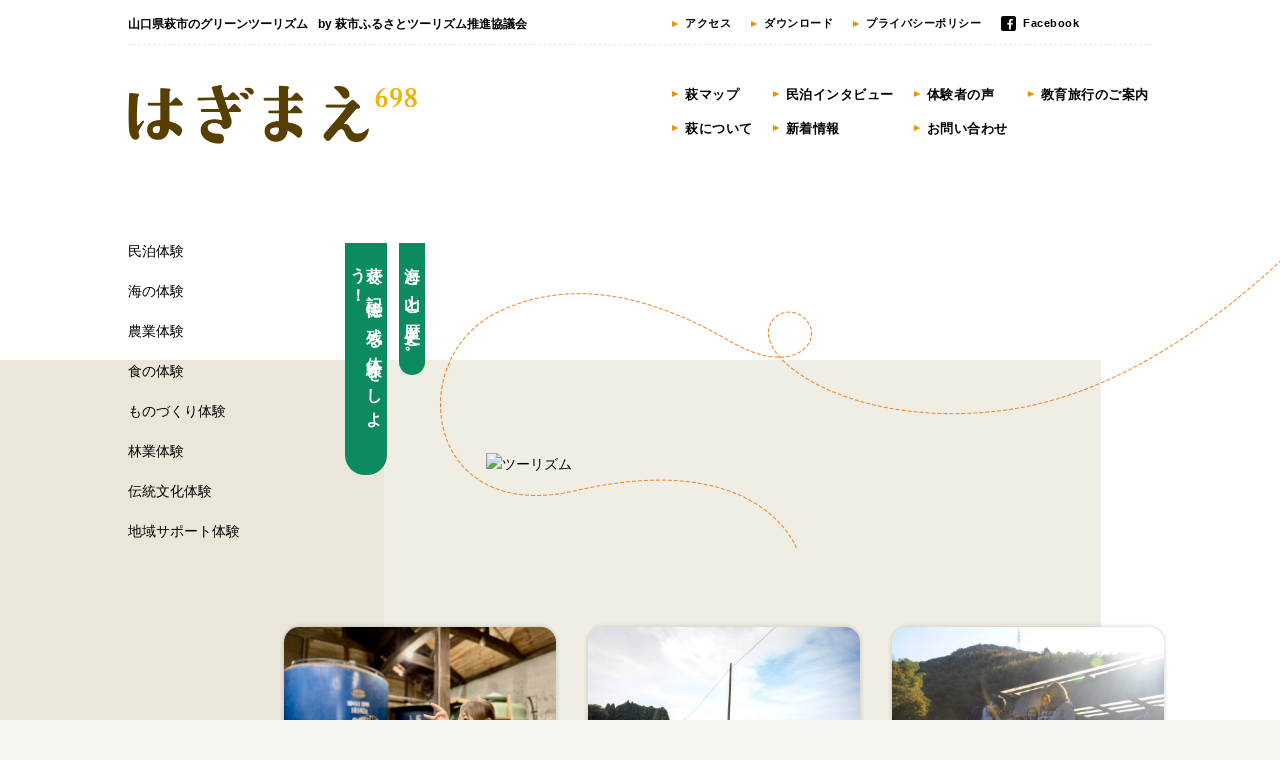

--- FILE ---
content_type: text/html; charset=UTF-8
request_url: https://hagi-tourism.com/tag/%E3%83%84%E3%83%BC%E3%83%AA%E3%82%BA%E3%83%A0/
body_size: 27492
content:
<!DOCTYPE html>
<html lang="ja" xmlns:og="http://ogp.me/ns#" xmlns:fb="http://www.facebook.com/2008/fbml" xmlns="http://www.w3.org/1999/xhtml">
<head>
<!-- Google Tag Manager -->
<script>(function(w,d,s,l,i){w[l]=w[l]||[];w[l].push({'gtm.start':
new Date().getTime(),event:'gtm.js'});var f=d.getElementsByTagName(s)[0],
j=d.createElement(s),dl=l!='dataLayer'?'&l='+l:'';j.async=true;j.src=
'https://www.googletagmanager.com/gtm.js?id='+i+dl;f.parentNode.insertBefore(j,f);
})(window,document,'script','dataLayer','GTM-MHMS4DF6');</script>
<!-- End Google Tag Manager -->
<meta charset="UTF-8" />
<meta name="keywords" content="萩,山口県,グリーンツーリズム,民泊,体験">
<meta name="description" content="山口県萩市をたんまりと味わっていただく体験プログラムサイトです。萩市は、北は日本海に面し、緑あふれる山と清らかな川からなる多彩な自然に恵まれています。江戸時代に形成された街並みを残し、歩けばふと世界遺産に出会う「まちじゅう博物館」としても親しまれています。">
<meta name="viewport" content="width=device-width,user-scalable=0">
<meta name="format-detection" content="telephone=no">

<meta property="og:title" content="はぎまえ698｜山口県萩市のグリーンツーリズム" />
<meta property="og:description" content="山口県萩市をたんまりと味わっていただく体験プログラムサイトです。萩市は、北は日本海に面し、緑あふれる山と清らかな川からなる多彩な自然に恵まれています。江戸時代に形成された街並みを残し、歩けばふと世界遺産に出会う「まちじゅう博物館」としても親しまれています。" />
<meta property="og:type" content="website" />
<meta property="og:url" content="https://hagi-tourism.com/" />
<meta property="og:image" content="https://hagi-tourism.com/wp-content/themes/hagi/img/common/ogp.jpg" />
<meta property="og:site_name" content="はぎまえ698｜山口県萩市のグリーンツーリズム" />

<title>ツーリズム｜はぎまえ698</title>

<link media="screen and (min-device-width:769px)" href="https://hagi-tourism.com/wp-content/themes/hagi/css/common.css" type="text/css" rel="stylesheet" />
<link media="only screen and (max-device-width:768px)" href="https://hagi-tourism.com/wp-content/themes/hagi/css/sp.css" type="text/css" rel="stylesheet" />
<link rel="shortcut icon" type="image/x-icon" href="https://hagi-tourism.com/wp-content/themes/hagi/img/common/favicon.ico" />

<meta name='robots' content='max-image-preview:large' />
<link rel="alternate" type="application/rss+xml" title="はぎまえ698 &raquo; ツーリズム タグのフィード" href="https://hagi-tourism.com/tag/%e3%83%84%e3%83%bc%e3%83%aa%e3%82%ba%e3%83%a0/feed/" />
<script type="text/javascript">
window._wpemojiSettings = {"baseUrl":"https:\/\/s.w.org\/images\/core\/emoji\/14.0.0\/72x72\/","ext":".png","svgUrl":"https:\/\/s.w.org\/images\/core\/emoji\/14.0.0\/svg\/","svgExt":".svg","source":{"concatemoji":"https:\/\/hagi-tourism.com\/wp-includes\/js\/wp-emoji-release.min.js"}};
/*! This file is auto-generated */
!function(e,a,t){var n,r,o,i=a.createElement("canvas"),p=i.getContext&&i.getContext("2d");function s(e,t){p.clearRect(0,0,i.width,i.height),p.fillText(e,0,0);e=i.toDataURL();return p.clearRect(0,0,i.width,i.height),p.fillText(t,0,0),e===i.toDataURL()}function c(e){var t=a.createElement("script");t.src=e,t.defer=t.type="text/javascript",a.getElementsByTagName("head")[0].appendChild(t)}for(o=Array("flag","emoji"),t.supports={everything:!0,everythingExceptFlag:!0},r=0;r<o.length;r++)t.supports[o[r]]=function(e){if(p&&p.fillText)switch(p.textBaseline="top",p.font="600 32px Arial",e){case"flag":return s("\ud83c\udff3\ufe0f\u200d\u26a7\ufe0f","\ud83c\udff3\ufe0f\u200b\u26a7\ufe0f")?!1:!s("\ud83c\uddfa\ud83c\uddf3","\ud83c\uddfa\u200b\ud83c\uddf3")&&!s("\ud83c\udff4\udb40\udc67\udb40\udc62\udb40\udc65\udb40\udc6e\udb40\udc67\udb40\udc7f","\ud83c\udff4\u200b\udb40\udc67\u200b\udb40\udc62\u200b\udb40\udc65\u200b\udb40\udc6e\u200b\udb40\udc67\u200b\udb40\udc7f");case"emoji":return!s("\ud83e\udef1\ud83c\udffb\u200d\ud83e\udef2\ud83c\udfff","\ud83e\udef1\ud83c\udffb\u200b\ud83e\udef2\ud83c\udfff")}return!1}(o[r]),t.supports.everything=t.supports.everything&&t.supports[o[r]],"flag"!==o[r]&&(t.supports.everythingExceptFlag=t.supports.everythingExceptFlag&&t.supports[o[r]]);t.supports.everythingExceptFlag=t.supports.everythingExceptFlag&&!t.supports.flag,t.DOMReady=!1,t.readyCallback=function(){t.DOMReady=!0},t.supports.everything||(n=function(){t.readyCallback()},a.addEventListener?(a.addEventListener("DOMContentLoaded",n,!1),e.addEventListener("load",n,!1)):(e.attachEvent("onload",n),a.attachEvent("onreadystatechange",function(){"complete"===a.readyState&&t.readyCallback()})),(e=t.source||{}).concatemoji?c(e.concatemoji):e.wpemoji&&e.twemoji&&(c(e.twemoji),c(e.wpemoji)))}(window,document,window._wpemojiSettings);
</script>
<style type="text/css">
img.wp-smiley,
img.emoji {
	display: inline !important;
	border: none !important;
	box-shadow: none !important;
	height: 1em !important;
	width: 1em !important;
	margin: 0 0.07em !important;
	vertical-align: -0.1em !important;
	background: none !important;
	padding: 0 !important;
}
</style>
	<link rel='stylesheet' id='wp-block-library-css' href='https://hagi-tourism.com/wp-includes/css/dist/block-library/style.min.css' type='text/css' media='all' />
<link rel='stylesheet' id='classic-theme-styles-css' href='https://hagi-tourism.com/wp-includes/css/classic-themes.min.css' type='text/css' media='all' />
<style id='global-styles-inline-css' type='text/css'>
body{--wp--preset--color--black: #000000;--wp--preset--color--cyan-bluish-gray: #abb8c3;--wp--preset--color--white: #ffffff;--wp--preset--color--pale-pink: #f78da7;--wp--preset--color--vivid-red: #cf2e2e;--wp--preset--color--luminous-vivid-orange: #ff6900;--wp--preset--color--luminous-vivid-amber: #fcb900;--wp--preset--color--light-green-cyan: #7bdcb5;--wp--preset--color--vivid-green-cyan: #00d084;--wp--preset--color--pale-cyan-blue: #8ed1fc;--wp--preset--color--vivid-cyan-blue: #0693e3;--wp--preset--color--vivid-purple: #9b51e0;--wp--preset--gradient--vivid-cyan-blue-to-vivid-purple: linear-gradient(135deg,rgba(6,147,227,1) 0%,rgb(155,81,224) 100%);--wp--preset--gradient--light-green-cyan-to-vivid-green-cyan: linear-gradient(135deg,rgb(122,220,180) 0%,rgb(0,208,130) 100%);--wp--preset--gradient--luminous-vivid-amber-to-luminous-vivid-orange: linear-gradient(135deg,rgba(252,185,0,1) 0%,rgba(255,105,0,1) 100%);--wp--preset--gradient--luminous-vivid-orange-to-vivid-red: linear-gradient(135deg,rgba(255,105,0,1) 0%,rgb(207,46,46) 100%);--wp--preset--gradient--very-light-gray-to-cyan-bluish-gray: linear-gradient(135deg,rgb(238,238,238) 0%,rgb(169,184,195) 100%);--wp--preset--gradient--cool-to-warm-spectrum: linear-gradient(135deg,rgb(74,234,220) 0%,rgb(151,120,209) 20%,rgb(207,42,186) 40%,rgb(238,44,130) 60%,rgb(251,105,98) 80%,rgb(254,248,76) 100%);--wp--preset--gradient--blush-light-purple: linear-gradient(135deg,rgb(255,206,236) 0%,rgb(152,150,240) 100%);--wp--preset--gradient--blush-bordeaux: linear-gradient(135deg,rgb(254,205,165) 0%,rgb(254,45,45) 50%,rgb(107,0,62) 100%);--wp--preset--gradient--luminous-dusk: linear-gradient(135deg,rgb(255,203,112) 0%,rgb(199,81,192) 50%,rgb(65,88,208) 100%);--wp--preset--gradient--pale-ocean: linear-gradient(135deg,rgb(255,245,203) 0%,rgb(182,227,212) 50%,rgb(51,167,181) 100%);--wp--preset--gradient--electric-grass: linear-gradient(135deg,rgb(202,248,128) 0%,rgb(113,206,126) 100%);--wp--preset--gradient--midnight: linear-gradient(135deg,rgb(2,3,129) 0%,rgb(40,116,252) 100%);--wp--preset--duotone--dark-grayscale: url('#wp-duotone-dark-grayscale');--wp--preset--duotone--grayscale: url('#wp-duotone-grayscale');--wp--preset--duotone--purple-yellow: url('#wp-duotone-purple-yellow');--wp--preset--duotone--blue-red: url('#wp-duotone-blue-red');--wp--preset--duotone--midnight: url('#wp-duotone-midnight');--wp--preset--duotone--magenta-yellow: url('#wp-duotone-magenta-yellow');--wp--preset--duotone--purple-green: url('#wp-duotone-purple-green');--wp--preset--duotone--blue-orange: url('#wp-duotone-blue-orange');--wp--preset--font-size--small: 13px;--wp--preset--font-size--medium: 20px;--wp--preset--font-size--large: 36px;--wp--preset--font-size--x-large: 42px;--wp--preset--spacing--20: 0.44rem;--wp--preset--spacing--30: 0.67rem;--wp--preset--spacing--40: 1rem;--wp--preset--spacing--50: 1.5rem;--wp--preset--spacing--60: 2.25rem;--wp--preset--spacing--70: 3.38rem;--wp--preset--spacing--80: 5.06rem;--wp--preset--shadow--natural: 6px 6px 9px rgba(0, 0, 0, 0.2);--wp--preset--shadow--deep: 12px 12px 50px rgba(0, 0, 0, 0.4);--wp--preset--shadow--sharp: 6px 6px 0px rgba(0, 0, 0, 0.2);--wp--preset--shadow--outlined: 6px 6px 0px -3px rgba(255, 255, 255, 1), 6px 6px rgba(0, 0, 0, 1);--wp--preset--shadow--crisp: 6px 6px 0px rgba(0, 0, 0, 1);}:where(.is-layout-flex){gap: 0.5em;}body .is-layout-flow > .alignleft{float: left;margin-inline-start: 0;margin-inline-end: 2em;}body .is-layout-flow > .alignright{float: right;margin-inline-start: 2em;margin-inline-end: 0;}body .is-layout-flow > .aligncenter{margin-left: auto !important;margin-right: auto !important;}body .is-layout-constrained > .alignleft{float: left;margin-inline-start: 0;margin-inline-end: 2em;}body .is-layout-constrained > .alignright{float: right;margin-inline-start: 2em;margin-inline-end: 0;}body .is-layout-constrained > .aligncenter{margin-left: auto !important;margin-right: auto !important;}body .is-layout-constrained > :where(:not(.alignleft):not(.alignright):not(.alignfull)){max-width: var(--wp--style--global--content-size);margin-left: auto !important;margin-right: auto !important;}body .is-layout-constrained > .alignwide{max-width: var(--wp--style--global--wide-size);}body .is-layout-flex{display: flex;}body .is-layout-flex{flex-wrap: wrap;align-items: center;}body .is-layout-flex > *{margin: 0;}:where(.wp-block-columns.is-layout-flex){gap: 2em;}.has-black-color{color: var(--wp--preset--color--black) !important;}.has-cyan-bluish-gray-color{color: var(--wp--preset--color--cyan-bluish-gray) !important;}.has-white-color{color: var(--wp--preset--color--white) !important;}.has-pale-pink-color{color: var(--wp--preset--color--pale-pink) !important;}.has-vivid-red-color{color: var(--wp--preset--color--vivid-red) !important;}.has-luminous-vivid-orange-color{color: var(--wp--preset--color--luminous-vivid-orange) !important;}.has-luminous-vivid-amber-color{color: var(--wp--preset--color--luminous-vivid-amber) !important;}.has-light-green-cyan-color{color: var(--wp--preset--color--light-green-cyan) !important;}.has-vivid-green-cyan-color{color: var(--wp--preset--color--vivid-green-cyan) !important;}.has-pale-cyan-blue-color{color: var(--wp--preset--color--pale-cyan-blue) !important;}.has-vivid-cyan-blue-color{color: var(--wp--preset--color--vivid-cyan-blue) !important;}.has-vivid-purple-color{color: var(--wp--preset--color--vivid-purple) !important;}.has-black-background-color{background-color: var(--wp--preset--color--black) !important;}.has-cyan-bluish-gray-background-color{background-color: var(--wp--preset--color--cyan-bluish-gray) !important;}.has-white-background-color{background-color: var(--wp--preset--color--white) !important;}.has-pale-pink-background-color{background-color: var(--wp--preset--color--pale-pink) !important;}.has-vivid-red-background-color{background-color: var(--wp--preset--color--vivid-red) !important;}.has-luminous-vivid-orange-background-color{background-color: var(--wp--preset--color--luminous-vivid-orange) !important;}.has-luminous-vivid-amber-background-color{background-color: var(--wp--preset--color--luminous-vivid-amber) !important;}.has-light-green-cyan-background-color{background-color: var(--wp--preset--color--light-green-cyan) !important;}.has-vivid-green-cyan-background-color{background-color: var(--wp--preset--color--vivid-green-cyan) !important;}.has-pale-cyan-blue-background-color{background-color: var(--wp--preset--color--pale-cyan-blue) !important;}.has-vivid-cyan-blue-background-color{background-color: var(--wp--preset--color--vivid-cyan-blue) !important;}.has-vivid-purple-background-color{background-color: var(--wp--preset--color--vivid-purple) !important;}.has-black-border-color{border-color: var(--wp--preset--color--black) !important;}.has-cyan-bluish-gray-border-color{border-color: var(--wp--preset--color--cyan-bluish-gray) !important;}.has-white-border-color{border-color: var(--wp--preset--color--white) !important;}.has-pale-pink-border-color{border-color: var(--wp--preset--color--pale-pink) !important;}.has-vivid-red-border-color{border-color: var(--wp--preset--color--vivid-red) !important;}.has-luminous-vivid-orange-border-color{border-color: var(--wp--preset--color--luminous-vivid-orange) !important;}.has-luminous-vivid-amber-border-color{border-color: var(--wp--preset--color--luminous-vivid-amber) !important;}.has-light-green-cyan-border-color{border-color: var(--wp--preset--color--light-green-cyan) !important;}.has-vivid-green-cyan-border-color{border-color: var(--wp--preset--color--vivid-green-cyan) !important;}.has-pale-cyan-blue-border-color{border-color: var(--wp--preset--color--pale-cyan-blue) !important;}.has-vivid-cyan-blue-border-color{border-color: var(--wp--preset--color--vivid-cyan-blue) !important;}.has-vivid-purple-border-color{border-color: var(--wp--preset--color--vivid-purple) !important;}.has-vivid-cyan-blue-to-vivid-purple-gradient-background{background: var(--wp--preset--gradient--vivid-cyan-blue-to-vivid-purple) !important;}.has-light-green-cyan-to-vivid-green-cyan-gradient-background{background: var(--wp--preset--gradient--light-green-cyan-to-vivid-green-cyan) !important;}.has-luminous-vivid-amber-to-luminous-vivid-orange-gradient-background{background: var(--wp--preset--gradient--luminous-vivid-amber-to-luminous-vivid-orange) !important;}.has-luminous-vivid-orange-to-vivid-red-gradient-background{background: var(--wp--preset--gradient--luminous-vivid-orange-to-vivid-red) !important;}.has-very-light-gray-to-cyan-bluish-gray-gradient-background{background: var(--wp--preset--gradient--very-light-gray-to-cyan-bluish-gray) !important;}.has-cool-to-warm-spectrum-gradient-background{background: var(--wp--preset--gradient--cool-to-warm-spectrum) !important;}.has-blush-light-purple-gradient-background{background: var(--wp--preset--gradient--blush-light-purple) !important;}.has-blush-bordeaux-gradient-background{background: var(--wp--preset--gradient--blush-bordeaux) !important;}.has-luminous-dusk-gradient-background{background: var(--wp--preset--gradient--luminous-dusk) !important;}.has-pale-ocean-gradient-background{background: var(--wp--preset--gradient--pale-ocean) !important;}.has-electric-grass-gradient-background{background: var(--wp--preset--gradient--electric-grass) !important;}.has-midnight-gradient-background{background: var(--wp--preset--gradient--midnight) !important;}.has-small-font-size{font-size: var(--wp--preset--font-size--small) !important;}.has-medium-font-size{font-size: var(--wp--preset--font-size--medium) !important;}.has-large-font-size{font-size: var(--wp--preset--font-size--large) !important;}.has-x-large-font-size{font-size: var(--wp--preset--font-size--x-large) !important;}
.wp-block-navigation a:where(:not(.wp-element-button)){color: inherit;}
:where(.wp-block-columns.is-layout-flex){gap: 2em;}
.wp-block-pullquote{font-size: 1.5em;line-height: 1.6;}
</style>
<link rel="https://api.w.org/" href="https://hagi-tourism.com/wp-json/" /><link rel="alternate" type="application/json" href="https://hagi-tourism.com/wp-json/wp/v2/tags/30" /><link rel="EditURI" type="application/rsd+xml" title="RSD" href="https://hagi-tourism.com/xmlrpc.php?rsd" />
<link rel="wlwmanifest" type="application/wlwmanifest+xml" href="https://hagi-tourism.com/wp-includes/wlwmanifest.xml" />
<meta name="generator" content="WordPress 6.2.8" />
</head>
<body class="page article">
<!-- Google Tag Manager (noscript) -->

<noscript><iframe src="https://www.googletagmanager.com/ns.html?id=GTM-
MHMS4DF6"

height="0" width="0" style="display:none;visibility:hidden"></iframe></noscript>
<!-- End Google Tag Manager (noscript) -->
	<div id="wrapper" class="clearfix">
	<header>
		<div id="hdr_contents">
			<div id="sp_nav">
				<div class="menu_anim">
					<span class="border"></span>
					<span class="border"></span>
					<span class="border"></span>
					<span class="txt">MENU</span>
				</div>
			</div>
			<p class="site_name">山口県萩市のグリーンツーリズム<span>by 萩市ふるさとツーリズム推進協議会</span></p>
		</div>
		<div id="header" class="clearfix">
			<h1 class="id img"><a href="https://hagi-tourism.com/"><img src="https://hagi-tourism.com/wp-content/themes/hagi/img/common/id.png" alt="はぎまえ698｜山口県萩市のグリーンツーリズム" /></a></h1>
			<div id="menu" class="clearfix">
				<nav>
					<div id="globalnav" class="clearfix">
						<ul>
							<li><a href="https://hagi-tourism.com/map/">萩マップ</a></li>
							<li><a href="https://hagi-tourism.com/hagi/">萩について</a></li>
						</ul>
						<ul>
							<li><a href="https://hagi-tourism.com/interview/">民泊インタビュー</a></li>
							<li><a href="https://hagi-tourism.com/news/">新着情報</a></li>
						</ul>
						<ul>
							<li><a href="https://hagi-tourism.com/voice/">体験者の声</a></li>
							<li><a href="https://hagi-tourism.com/contact/">お問い合わせ</a></li>
						</ul>
						<ul>
							<li><a href="https://hagi-tourism.com/education/">教育旅行のご案内</a></li>
						</ul>
					</div>
				</nav>
				<div id="cat_nav">
					<ul>
						<li><a href="https://hagi-tourism.com/program/minpaku/">民泊体験</a></li>
						<li><a href="https://hagi-tourism.com/program/umi/">海の体験</a></li>
						<li><a href="https://hagi-tourism.com/program/nogyo/">農業体験</a></li>
						<li><a href="https://hagi-tourism.com/program/syoku/">食の体験</a></li>
						<li><a href="https://hagi-tourism.com/program/mono/">ものづくり体験</a></li>
						<li><a href="https://hagi-tourism.com/program/ringyo/">林業体験</a></li>
						<li><a href="https://hagi-tourism.com/program/dento/">伝統文化体験</a></li>
						<li><a href="https://hagi-tourism.com/program/support/">地域サポート体験</a></li>
					</ul>
				</div>
				<div class="subnav">
					<ul class="clearfix">
						<li><a href="https://hagi-tourism.com/access/">アクセス</a></li>
						<li><a href="https://hagi-tourism.com/download/">ダウンロード</a></li>
						<li><a href="https://hagi-tourism.com/privacy/">プライバシーポリシー</a></li>
						<li class="fb"><a href="https://www.facebook.com/hagifurutu/" target="_blank">Facebook</a></li>
					</ul>
					<!--
					<div class="lang">
						<form>
							<select onChange="top.location.href=value">
								<option value="https://hagi-tourism.com/">JA</option>
								<option value="https://hagi-tourism.com/en/">EN</option>
							</select>
						</form>
					</div>
					-->
				</div>
			</div>
		</div>
	</header>

	<div id="container">
			<div id="page_intro">
			<div class="inner clearfix">
				<p class="main_copy"><span>海と山と歴史と。</span><br /><span>萩で記憶に残る体験をしよう！</span></p>
				<div id="keyvisual"><span><img src="" alt="ツーリズム" /></span></div>
			</div>
		</div>
		<div id="act_list">
			<div class="outline"></div>
			<div class="inner clearfix">
				<div class="list">
					<a href="https://hagi-tourism.com/program/488/">
						<div class="img"><img width="600" height="450" src="https://hagi-tourism.com/wp-content/uploads/2023/02/IMG_1139.png" class="attachment-middle size-middle wp-post-image" alt="" decoding="async" srcset="https://hagi-tourism.com/wp-content/uploads/2023/02/IMG_1139.png 600w, https://hagi-tourism.com/wp-content/uploads/2023/02/IMG_1139-300x225.png 300w, https://hagi-tourism.com/wp-content/uploads/2023/02/IMG_1139-400x300.png 400w" sizes="(max-width: 600px) 100vw, 600px" /></div>
						<div class="txt_area">
							<p class="act_ttl">\\オリジナル特典・酒粕パックKIT付き！//  E-bikeで日本酒と発酵をめぐるサステナブルコース</p>
							<p class="txt">女性杜氏が活躍する萩で最も歴史がある酒蔵や、酒米を磨く（削る）「とう精工場」、原料となる酒米の田んぼや豊かな湧き水など、酒造りのすべてが循環する地域をガイドと一緒にE-bikeで巡りながら、発酵までの道のりを辿ります。麹を造る「室（むろ）」まで見学できるのは、とても貴重！ 仕込み水や酒粕の試飲・試食で、味覚でも発酵の道のりを辿ってみてくださいね。オリジナル特典として、かわいいワンカップの特製酒粕パックをプレゼント！</p>
						</div>
					</a>
				</div>
				<div class="list">
					<a href="https://hagi-tourism.com/program/dento/189/">
						<div class="img"><img width="800" height="533" src="https://hagi-tourism.com/wp-content/uploads/2021/02/DD9P0068_Ssize-800x533.jpg" class="attachment-middle size-middle wp-post-image" alt="" decoding="async" loading="lazy" srcset="https://hagi-tourism.com/wp-content/uploads/2021/02/DD9P0068_Ssize-800x533.jpg 800w, https://hagi-tourism.com/wp-content/uploads/2021/02/DD9P0068_Ssize-300x200.jpg 300w, https://hagi-tourism.com/wp-content/uploads/2021/02/DD9P0068_Ssize-1200x800.jpg 1200w, https://hagi-tourism.com/wp-content/uploads/2021/02/DD9P0068_Ssize-768x512.jpg 768w, https://hagi-tourism.com/wp-content/uploads/2021/02/DD9P0068_Ssize-1536x1024.jpg 1536w, https://hagi-tourism.com/wp-content/uploads/2021/02/DD9P0068_Ssize-2048x1365.jpg 2048w, https://hagi-tourism.com/wp-content/uploads/2021/02/DD9P0068_Ssize-400x267.jpg 400w" sizes="(max-width: 800px) 100vw, 800px" /></div>
						<div class="txt_area">
							<p class="act_ttl">FURUSATOサイクリング【日本酒づくりのすべてを巡るサステナブルコース】</p>
							<p class="txt">全国でも人気が高まる萩の日本酒づくり -SAKE- をテーマに、E-bikeで地域を巡ります。原料の酒米や水、酒蔵、さらには酒米を磨く(削る)「とう精工場」の貴重な見学など、Made in HAGIな酒づくりのストーリーと農村地域をゆっくり堪能します。</p>
						</div>
					</a>
				</div>
				<div class="list">
					<a href="https://hagi-tourism.com/program/173/">
						<div class="img"><img width="800" height="532" src="https://hagi-tourism.com/wp-content/uploads/2020/10/DSC_6137-scaled-1-800x532.jpg" class="attachment-middle size-middle wp-post-image" alt="" decoding="async" loading="lazy" srcset="https://hagi-tourism.com/wp-content/uploads/2020/10/DSC_6137-scaled-1-800x532.jpg 800w, https://hagi-tourism.com/wp-content/uploads/2020/10/DSC_6137-scaled-1-300x200.jpg 300w, https://hagi-tourism.com/wp-content/uploads/2020/10/DSC_6137-scaled-1-1200x798.jpg 1200w, https://hagi-tourism.com/wp-content/uploads/2020/10/DSC_6137-scaled-1-768x511.jpg 768w, https://hagi-tourism.com/wp-content/uploads/2020/10/DSC_6137-scaled-1-1536x1022.jpg 1536w, https://hagi-tourism.com/wp-content/uploads/2020/10/DSC_6137-scaled-1-2048x1362.jpg 2048w, https://hagi-tourism.com/wp-content/uploads/2020/10/DSC_6137-scaled-1-400x266.jpg 400w" sizes="(max-width: 800px) 100vw, 800px" /></div>
						<div class="txt_area">
							<p class="act_ttl">日常のような、非日常。
山、海、城下町で紡がれる萩の暮らしを、温かい地域の中でゆっくり楽しむホームステイ</p>
							<p class="txt">山口県の日本海側にある萩の暮らしは、豊かな自然だけでなく、不思議なほど温かく素朴な人々と、手間を惜しまない本物に溢れています。満たされる時間を、ぜひ体験してみてください。</p>
						</div>
					</a>
				</div>
			</div>
		</div>

	</div>

	<footer>
		<div id="footer" class="clearfix">
			<div class="logo_area clearfix">
				<div class="ftr_id img"><img src="https://hagi-tourism.com/wp-content/themes/hagi/img/common/id.png" alt="" /></div>
				<p class="site_add">萩市ふるさとツーリズム推進協議会事務局<br />〒758-0212　山口県萩市福井下3944-1<br />TEL：090-4613-9018（担当：宮﨑）</p>
			</div>
			<div class="nav_area">
				<div class="main_nav clearfix">
					<ul>
						<li class="minpaku"><a href="https://hagi-tourism.com/program/minpaku/">民泊体験</a></li>
						<li class="umi"><a href="https://hagi-tourism.com/program/umi/">海の体験</a></li>
						<li class="nogyo"><a href="https://hagi-tourism.com/program/nogyo/">農業体験</a></li>
						<li class="syoku"><a href="https://hagi-tourism.com/program/syoku/">食の体験</a></li>
					</ul>
					<ul>
						<li class="mono"><a href="https://hagi-tourism.com/program/mono/">ものづくり体験</a></li>
						<li class="ringyo"><a href="https://hagi-tourism.com/program/ringyo/">林業体験</a></li>
						<li class="dento"><a href="https://hagi-tourism.com/program/dento/">伝統文化体験</a></li>
						<li class="support"><a href="https://hagi-tourism.com/program/support/">地域サポート体験</a></li>
					</ul>
				</div>
				<div class="other_nav">
					<div class="nav">
						<ul>
							<li><a href="https://hagi-tourism.com/map/">萩MAP</a></li>
							<li><a href="https://hagi-tourism.com/interview/">民泊インタビュー</a></li>
							<li><a href="https://hagi-tourism.com/voice/">体験者の声</a></li>
							<li><a href="https://hagi-tourism.com/education/">教育旅行のご案内</a></li>
							<li><a href="https://hagi-tourism.com/hagi/">萩について</a></li>
						</ul>
					</div>
					<div class="subnav">
						<ul>
							<li><a href="https://hagi-tourism.com/news/">新着情報</a></li>
							<li><a href="https://hagi-tourism.com/contact/">お問い合わせ</a></li>
							<li><a href="https://hagi-tourism.com/access/">アクセス</a></li>
							<li><a href="https://hagi-tourism.com/download/">ダウンロード</a></li>
							<li><a href="https://hagi-tourism.com/privacy/">プライバシーポリシー</a></li>
						</ul>
					</div>
				</div>
			</div>
		</div>
		<div id="ftr_img"><img src="https://hagi-tourism.com/wp-content/themes/hagi/img/common/ftr_img.jpg" alt="" /></div>
		<p id="copyright" class="gld">copyright &copy; hagi-city furusato tourism. all rights reserved.</p>
		<div id="pagetop"><a href="#wrapper" data-scroll><img src="https://hagi-tourism.com/wp-content/themes/hagi/img/common/pagetop.png" alt="" /></a></div>
	</footer>
</div>

<script src="https://ajax.googleapis.com/ajax/libs/jquery/1.12.0/jquery.min.js"></script>
<script type="text/javascript" src="https://hagi-tourism.com/wp-content/themes/hagi/js/jquery.plugins.js"></script>
<script type="text/javascript" src="https://hagi-tourism.com/wp-content/themes/hagi/js/jquery.command.js"></script>
<script type="text/javascript" src="https://hagi-tourism.com/wp-content/themes/hagi/js/jquery.flexslider-min.js"></script>
<script type="text/javascript" src="//webfont.fontplus.jp/accessor/script/fontplus.js?QZCuf~Slm3o%3D&aa=1&ab=2" charset="utf-8"></script>
<!--[if lt IE 9]><script src="http://html5shim.googlecode.com/svn/trunk/html5.js"></script><![endif]-->

</body>
</html>

--- FILE ---
content_type: text/css
request_url: https://hagi-tourism.com/wp-content/themes/hagi/css/common.css
body_size: 38989
content:
@charset "utf-8";

/* 1. Reset style -------------------*/

/* 1.1. Layout */

html, body {
	width: 100%;
	background: #f7f6f0;
}
body,
div,
dl,
dt,
dd,
ul,
ol,
li,
h1,
h2,
h3,
h4,
h5,
h6,
form,
fieldset,
input,
textarea,
p,
blockquote,
th,
td {
	margin: 0;
	padding: 0;
}
table {
	border-collapse: collapse;
	border-spacing: 0;
}
fieldset,
img {
	border: 0;
}
li {
	list-style: none;
}
caption,
th {
	text-align: left;
}
th {
	vertical-align: baseline;
}

/* 1.2. Font */

body {
	font-family: Arial, Helvetica, sans-serif;
	font-size: 13px;
	line-height: 1.231;
 *font-size: small;
 *font: x-small;
}
select,
input,
button,
textarea {
	font: 99%;
}
table {
	font-size: inherit;
	font: 100%;
}
address,
caption,
em,
strong,
th {
	font-style:normal;
	font-weight:normal;
}
h1,
h2,
h3,
h4,
h5,
h6 {
	font-size: 100%;
	font-weight: normal;
}
input,
textarea,
select {
	font-family: inherit;
	font-size: inherit;
	font-weight: inherit;
}
input,
textarea,
select {
*font-size: 100%;
}

/* 2. Default style -----------------*/

/* 2.1. Font */

body {
	color: #000;
	font-size: 14px;
	font-family: 'ヒラギノ角ゴ Pro', 'Hiragino Kaku Gothic Pro', 'メイリオ', 'Meiryo', sans-serif;
	font-weight: 500;
	line-height: 1.6;
	-webkit-font-smoothing: antialiased;
	-webkit-text-size-adjust: 100%;
}

/* 2.2. Anchor */

a {
	color: #000;
	text-decoration: none;
	outline: none;
	-webkit-transition: all 0.3s ease;
}
a:visited {
	outline: none;
}
a:hover {
	color: #ccc;
	outline: none;
}
a:focus,
a:active {
	color: #000;
	outline: none;
}
input:focus,
input:active {
	outline: none;
}

/* 2.3. Offleft */

.offleft {
	text-indent: -9999px;
	overflow: hidden;
}
.offleftHeadline { 
	width: 0;
	height: 0;
	text-indent: -9999px;
	overflow: hidden;
}

/* 2.4. Clearfix */

.clearfix:after {
	content: ".";
	display: block;
	clear: both;
	height: 0;
	visibility: hidden;
}
.clearfix {
	min-height: 1px;
	zoom: 1;
}

.img img {
	width: 100%;
	height: auto;
}


/* common -----------------*/

#sp_nav {display: none;}
/*
#loading {
	width: 100%;
	height: 100vh;
	position: relative;
}
#loading p {
	display:block;
	width: 20px;
	height: 20px;
	margin-left: -10px;
	position: absolute;
	top: 45%;
	left: 50%;
	z-index: 105;
}
#loading p:before,
#loading p:after {
	content: "";
	display: block;
	width: 100%;
	height:100%;
	margin-left: -50%;
	position: absolute;
	top: 40%;
	left: 50%;
	border-radius: 110%;
}
#loading p:before {
	border: 1px solid rgba(51,51,51,.15);
}
#loading p:after {
	-webkit-animation: loading .75s linear infinite;
	animation: loading .75s linear infinite;
	border: 1px solid transparent;
	border-top-color: #73192b;
}
@-webkit-keyframes loading {
	from {
		-webkit-transform: rotate(0deg);
		transform: rotate(0deg);
	}
	to {
		-webkit-transform: rotate(360deg);
		transform: rotate(360deg);
	}
}
@keyframes loading {
	from {
		-webkit-transform: rotate(0deg);
		transform: rotate(0deg);
	}
	to {
		-webkit-transform: rotate(360deg);
		transform: rotate(360deg);
	}
}
*/
#wrapper {
	width: 100%;
	min-width: 1100px;
	max-width: 1600px;
	margin: 0 auto;
	background: #fff;
	overflow: hidden;
	position: relative;
}

header {
	position: relative;
	z-index: 10;
}
#hdr_contents {
	width: 80%;
	margin: 15px auto 0;
	padding-bottom: 10px;
	border-bottom: 1px dashed #eae7e5;
	font-size: 12px;
}
#hdr_contents .site_name {font-weight: bold;}
#hdr_contents .site_name span {margin-left: 10px;}
#header {
	width: 80%;
	margin: 40px auto 0;
}
h1.id {
	width: 290px;
	float: left;
}
#menu {
	width: 500px;
	float: right;
}
#globalnav ul {
	margin-left: 20px;
	float: left;
}
#globalnav li {margin-bottom: 14px;}
#globalnav li,
#header .subnav li {
	padding-left: 13px;
	background: url(../img/common/nav_arrow.png) no-repeat 0 6px;
	background-size: 7px 6px;
	font-size: 13px;
	font-weight: bold;
	letter-spacing: 0.5px;
}
#cat_nav {
	position: absolute;
	top: 235px;
	left: 10%;
}
.hm #cat_nav {display: none !important;}
.page.article #cat_nav {
	position: fixed;
	top: 240px;
	left: 10%;
}
#cat_nav li {
	margin-bottom: 18px;
}
#header .subnav {
	width: 500px;
	position: absolute;
	top: 0;
	right: 10%;
}
#header .subnav ul {float: left;}
#header .subnav .lang {
	width: 50px;
	float: right;
	position: relative;
	top: -2px;
}
#header .subnav .lang select {
	width: 50px;
	height: 22px;
	font-size: 12px;
}
#header .subnav li {
	margin-left: 20px;
	font-size: 11px !important;
	float: left;
}
#header .subnav li.fb {
	padding-left: 22px;
	background: url(../img/common/icon_fb.png) no-repeat 0 1px;
	background-size: 15px 15px;
}

#container {margin-top: 120px;}
.hm #container {margin-top: 0;}
.field {
	width: 80%;
	margin: 0 auto;
	position: relative;
	z-index: 1;
}
.contents {
	width: 80%;
	margin: 0 auto;
}
.flexslider li {
	line-height: 0;
}
.flexslider li img,
#keyvisual img {
	width: 100%;
	height: auto;
}

#page_intro {position: relative;}
#page_intro .inner {
	position: relative;
	z-index: 1;
}
.page #page_intro:before {
	content: "";
	width: 30%;
	height: 460px;
	background: #eae6da;
	position: absolute;
	top: 87px;
	left: 0;
}
.page #page_intro:after {
	content: "";
	width: 56%;
	height: 460px;
	background: #f0eee4;
	position: absolute;
	top: 87px;
	left: 30%;
}
.page.other #page_intro .inner:before {
	content: "";
	width: 845px;
	height: 205px;
	background: url(../img/common/hdr_line.png) no-repeat;
	background-size: 845px 205px;
	position: absolute;
	top: 420px;
	left: -60px;
}
.page .page_name {
	padding: 20px 7px 20px 5px;
	background: #ed8325;
	color: #fff;
	font-size: 32px;
	font-weight: bold;
	line-height: 1;
	letter-spacing: 3px;
	position: absolute;
	top: 87px;
	left: 36%;
	z-index: 10;
	border-radius: 0 0 30px 30px;
	-webkit-border-radius: 0 0 30px 30px;
	-moz-border-radius: 0 0 30px 30px;
	-webkit-writing-mode: vertical-rl;
	-ms-writing-mode: tb-rl;
	writing-mode: vertical-rl;
}
#page_icon {
	width: 230px;
	position: absolute;
	top: -40px;
	right: 8%;
	z-index: 5;
}
#page_icon:before {
	content: "";
	width: 80px;
	height: 55px;
	background: url(../img/common/leaf.png) no-repeat;
	background-size: 80px 55px;
	position: absolute;
	top: -55px;
	left: 115px;
}
#page_icon:after {
	content: "";
	width: 230px;
	height: 230px;
	background: #f7c600;
	position: absolute;
	top: 0;
	left: 0;
	border-radius: 50%;
	-webkit-border-radius: 50%;
	-moz-border-radius: 50%;
}
#page_icon .bird,
#page_icon .icon,
#page_icon .act_en {
	position: relative;
	z-index: 1;
}
#page_icon .bird {
	width: 70px;
	position: absolute;
	top: -36px;
	left: 57px;
}
#page_icon .icon {
	width: 100px;
	margin: 55px auto 0;
}
#page_icon .act_en {
	margin-top: 5px;
	font-size: 13px;
	font-family: 'Unna', serif;
	line-height: 1.3;
	text-align: center;
}
#page_icon .act_en span {display: block;}
.page.article #page_intro #keyvisual span {
	display: block;
	width: 100%;
	padding: 180px 5% 0 38%;
	float: left;
	position: relative;
	-webkit-box-sizing: border-box;
	-moz-box-sizing: border-box;
	-ms-box-sizing: border-box;
	-o-box-sizing: border-box;
	box-sizing: border-box;
}
.page.other .page_contents {
	position: relative;
	z-index: 1;
}
.page.other .contents_intro {
	width: 45%;
	margin: -40px 0 0 20%;
}
.page.other .contents_intro .ttl_en {
	font-size: 33px;
	font-family: 'Unna', serif;
}
.page.other .contents_intro .txt {
	margin-top: 10px;
	line-height: 2.2;
	text-align: justify;
	text-justify: inter-ideograph;
	-ms-text-justify: inter-ideograph;
}

.main_copy {
	color: #fff;
	font-size: 16px;
	font-weight: bold;
	line-height: 1;
	letter-spacing: 5px;
	position: absolute;
	top: -30px;
	left: 26%;
	z-index: 1;
	-webkit-writing-mode: vertical-rl;
	-ms-writing-mode: tb-rl;
	writing-mode: vertical-rl;
}
.main_copy span {
	display: inline-block;
	margin-left: 12px;
	padding: 12px 5px 10px;
	background: #0d8b60;
	border-radius: 0 0 20px 20px;
	-webkit-border-radius: 0 0 20px 20px;
	-moz-border-radius: 0 0 20px 20px;
}
.page.other #page_intro #keyvisual {
	display: none;
	width: 48%;
	margin: 20px -5% 0 0;
	float: right;
	position: relative;
}
.page.other #page_intro #keyvisual {
	display: block;
	margin: 0 5% 0 0;
}
.page.other #page_intro #keyvisual span {
	display: block;
	position: relative;
	z-index: 1;
}
.page.other #page_intro #keyvisual img {
	width: 100%;
	height: auto;
	border-radius: 50%;
	-webkit-border-radius: 50%;
	-moz-border-radius: 50%;
}

footer {
	margin-top: 160px;
	font-weight: bold;
}
#footer {
	width: 80%;
	margin: 0 auto;
	position: relative;
	z-index: 10;
}
#footer .logo_area {
	width: 36%;
	float: left;
}
#footer .ftr_id {
	width: 230px;
}
#footer .site_add {
	margin-top: 15px;
	font-size: 12px;
	line-height: 1.8;
}
#footer .nav_area {
	width: 610px;
	font-size: 13px;
	float: right;
}
#footer .nav_area .main_nav,
#footer .nav_area .main_nav ul,
#footer .nav_area .nav,
#footer .nav_area .subnav {float: left;}
#footer .nav_area .main_nav ul:first-child {margin-right: 50px;}
#footer .nav_area .main_nav ul:last-child {margin-right: 30px;}
#footer .nav_area .nav,
#footer .nav_area .subnav {
	padding-left: 22px;
	position: relative;
}
#footer .nav_area .nav:before,
#footer .nav_area .subnav:before {
	content: "";
	width: 1px;
	height: 180px;
	border-left: 1px dashed #cac4bd;
	position: absolute;
	top: 0;
	left: 0;
}
#footer .nav_area .subnav {margin-left: 30px;}
#footer .nav_area li {margin-bottom: 20px;}
#footer .nav_area .main_nav li {padding-left: 30px;}
#footer .nav_area .main_nav li.minpaku {
	background: url(../img/common/icon_minpaku.png) no-repeat 0 1px;
	background-size: 22px 18px;
}
#footer .nav_area .main_nav li.umi {
	background: url(../img/common/icon_umi.png) no-repeat;
	background-size: 22px 18px;
}
#footer .nav_area .main_nav li.nogyo {
	background: url(../img/common/icon_nogyo.png) no-repeat;
	background-size: 22px 18px;
}
#footer .nav_area .main_nav li.syoku {
	background: url(../img/common/icon_syoku.png) no-repeat 0 2px;
	background-size: 22px 18px;
}
#footer .nav_area .main_nav li.mono {
	background: url(../img/common/icon_mono.png) no-repeat 0 1px;
	background-size: 22px 18px;
}
#footer .nav_area .main_nav li.ringyo {
	background: url(../img/common/icon_ringyo.png) no-repeat 0 1px;
	background-size: 22px 18px;
}
#footer .nav_area .main_nav li.dento {
	background: url(../img/common/icon_dento.png) no-repeat 0 2px;
	background-size: 22px 18px;
}
#footer .nav_area .main_nav li.support {
	background: url(../img/common/icon_support.png) no-repeat 0 2px;
	background-size: 22px 18px;
}
#ftr_img {
	margin-bottom: -10px;
	line-height: 0;
	position: relative;
	top: -10px;
}
#ftr_img:before {
	content: "";
	width: 100%;
	height: 100px;
	background: url(../img/common/ftr_curve.png) no-repeat;
	background-size: contain;
	position: absolute;
	top: 0;
	left: 0;
}
#ftr_img img {
	width: 100%;
	height: auto;
}
#copyright {
	padding: 14px 0 18px;
	background: #14342e;
	color: #6a7976;
	font-size: 11px;
	text-align: center;
}
#pagetop {
	display: none;
	width: 60px;
	position: fixed;
	bottom: 20px;
	right: 20px;
	z-index: 1000;
}
#pagetop img {
	width: 100%;
	height: auto;
}

/* home -----------------*/

#hm_em_news {
	margin: 20px auto;
	border: 1px solid #f00;
	padding: 20px 30px;
	text-align: center;
	-webkit-box-sizing: border-box;
	-moz-box-sizing: border-box;
	-ms-box-sizing: border-box;
	-o-box-sizing: border-box;
	box-sizing: border-box;
}
#hm_em_news a {
	display: block;
	width: 100%;
}
#hm_em_news .ttl {
	color: #f00;
	font-size: 15px;
	font-weight: bold;
}
#hm_em_news .text {
	margin-top: 5px;
}
#hm_news .ttl {
	width: 240px;
	height: 29px;
	padding-top: 5px;
	border-top: 1px solid #eae7e5;
	border-bottom: 1px solid #eae7e5;
	font-size: 16px;
	font-family: 'Unna', serif;
	text-align: center;
	float: left;
	position: relative;
	z-index: 1;
}
#hm_news span.day {
	margin-right: 30px;
	font-size: 18px;
	font-family: 'Unna', serif;
	line-height: 1;
}
#hm_news .inner {
	width: 100%;
	padding-left: 240px;
	height: 36px;
	border-top: 1px dashed #eae7e5;
	border-bottom: 1px dashed #eae7e5;
	position: absolute;
	top: 0;
	left: 0;
	-webkit-box-sizing: border-box;
	-moz-box-sizing: border-box;
	-ms-box-sizing: border-box;
	-o-box-sizing: border-box;
	box-sizing: border-box;
}
#hm_news .inner div {font-size: 13px;}
#hm_news .inner div a {
	display: block;
	padding: 8px 0 0 8px;
}

#cat_area {
	margin-top: 80px;
	position: relative;
}
#cat_icons {
	width: 460px;
	margin-left: 10%;
	padding-top: 110px;
	position: relative;
	float: left;
}
#cat_icons:before {
	content: "";
	width: 242px;
	height: 57px;
	margin-left: -121px;
	background: url(../img/common/i_bird.png) no-repeat;
	background-size: 242px 57px;
	position: absolute;
	top: 15px;
	left: 50%;
}
#cat_icons .ttl {
	font-size: 18px;
	text-align: center;
	position: relative;
}
#cat_icons ul {
	margin-top: 30px;
}
#cat_icons li {
	width: 100px;
	margin-right: 20px;
	float: left;
}
#cat_icons li a {
	display: block;
	width: 100px;
	height: 112px;
	text-align: center;
}
#cat_icons li:nth-child(4n) {
	margin-right: 0;
}
#cat_icons li img {
	width: 63px;
	height: 52px;
}
#cat_icons li span {
	display: block;
	margin-top: 5px;
	font-size: 13px;
	font-weight: bold;
	letter-spacing: 1px;
}

#mainvisual {
	display: none;
	width: 56%;
	position: absolute;
	top: 0;
	left: 50%;
	z-index: 100;
}
#mainvisual:before,
.page.other #page_intro #keyvisual:before {
	content: "";
	width: 143px;
	height: 99px;
	background: url(../img/common/leaf.png) no-repeat;
	background-size: 143px 99px;
	position: absolute;
	top: -99px;
	left: 50%;
}
#mainvisual:after,
.page.other #page_intro #keyvisual:after {
	content: "";
	width: 50%;
	height: 50%;
	background: #f7c600;
	position: absolute;
	top: -30px;
	left: 10%;
	border-radius: 50%;
	-webkit-border-radius: 50%;
	-moz-border-radius: 50%;
}
#mainvisual .flexslider li img {
	width: 100%;
	height: auto;
	border-radius: 50%;
	-webkit-border-radius: 50%;
	-moz-border-radius: 50%;
}

.hm .main_copy {
	top: -60px;
	left: 447px;
}
.hm #page_intro {margin-top: 100px;}
.hm #page_intro:before {
	content: "";
	width: 460px;
	height: 622px;
	background: #ceece7;
	position: absolute;
	top: 0;
	left: 0;
}
.hm #page_intro:after {
	content: "";
	width: 56%;
	height: 622px;
	background: #f0efeb;
	position: absolute;
	top: 0;
	left: 460px;
}
.hm #page_intro .welcome_ttl {
	width: 63%;
	position: relative;
	left: 460px;
}
.hm #page_intro .welcome_ttl .img {position: absolute;}
.hm #page_intro .welcome_ttl .img:first-child {
	top: 200px;
}
.hm #page_intro .welcome_ttl .img:last-child {
	width: 74%;
	top: 400px;
	right: 11%;
}

#hm_concept {
	width: 260px;
	margin-left: 10%;
	padding-top: 80px;
	position: relative;
	float: left;
}
#hm_concept .welcome {
	font-size: 33px;
	font-family: 'Unna', serif;
	line-height: 0.9;
	letter-spacing: 0.5px;
	float: right;
	position: relative;
	right: -5px;
}
#hm_concept .welcome span {
	display: block;
	margin-top: 10px;
	font-size: 11px;
	letter-spacing: 0.5px;
}
#hm_concept .txt {
	margin-top: 36px;
	font-size: 13px;
	line-height: 2.4;
	float: left;
	text-align: justify;
	text-justify: inter-ideograph;
	-ms-text-justify: inter-ideograph;
}
#hm_concept .img {
	width: 160px;
	position: absolute;
	top: 40px;
	left: -75px;
}
#hm_concept .img img {
	border-radius: 50%;
	-webkit-border-radius: 50%;
	-moz-border-radius: 50%;
}

#hm_activity {
	margin-top: 140px;
	position: relative;
}
#hm_activity .catch_area {
	position: relative;
}
#hm_activity .catch_area .ttl_area {
	margin-left: 10%;
}
#hm_activity .catch_area .ttl_area .icon {
	width: 280px;
	padding-top: 20px;
	float: left;
}
#hm_activity .catch_area .ttl_area .ttl {
	width: 363px;
	margin-left: 20px;
	float: left;
}
#hm_activity .catch_area aside {position: absolute;}
#hm_activity .catch_area .i_bird {
	width: 130px;
	top: -20px;
	right: 22%;
}
#hm_activity .catch_area .i_tree {
	width: 143px;
	top: 30px;
	right: 8%;
}
#hm_activity .catch_area img {
	width: 100%;
	height: auto;
}

#pickup_act .pickup {
	width: 94%;
	margin: 50px 0 0 10%;
	overflow: hidden;
}
#pickup_act .list,
#act_list .list {
	margin: 0 30px 5px 5px;
	background: #fff;
	position: relative;
	float: left;
	border-radius: 15px;
	-webkit-border-radius: 15px;
	-moz-border-radius: 15px;
	box-shadow: 0 0 5px rgba(0,0,0,0.2);
}
#act_list .list {
	width: 30%;
	margin: 0 5% 40px 5px;
	float: left;
}
#pickup_act .list .img,
#act_list .list .img {overflow: hidden;}
#pickup_act .list .img img,
#act_list .list .img img {
	width: 100%;
	height: auto;
	border-radius: 15px 15px 0 0;
	-webkit-border-radius: 15px 15px 0 0;
	-moz-border-radius: 15px 15px 0 0;
}
#pickup_act .list .txt_area,
#act_list .list .txt_area {
	padding: 15px 25px 25px;
	position: relative;
}
#pickup_act .list .txt_area .icon {
	width: 60px;
	height: 47px;
	padding-top: 13px;
	background: #fff;
	border-radius: 30px;
	-webkit-border-radius: 30px;
	-moz-border-radius: 30px;
	box-shadow: 0 0 7px rgba(0,0,0,0.3);
	position: absolute;
	top: -50px;
	left: 24px;
}
#pickup_act .list .txt_area .icon img {
	width: 40px;
	margin: 0 auto;
}
#pickup_act .list .txt_area .act_ttl,
#act_list .list .txt_area .act_ttl {
	font-weight: bold;
}
#pickup_act .list .txt_area .txt,
#act_list .list .txt_area .txt {
	margin-top: 10px;
	font-size: 13px;
	line-height: 1.8;
	text-align: justify;
	text-justify: inter-ideograph;
	-ms-text-justify: inter-ideograph;
}

/* category -----------------*/

.page.article #page_intro #keyvisual:before,
#article_img:before {
	content: "";
	width: 1000px;
	height: 475px;
	background: url(../img/cat/line.png) no-repeat;
	background-size: 1000px 475px;
	position: absolute;
	top: -200px;
	left: 440px;
}

#act_list {
	width: 92%;
	margin: 70px 0 0 8%;
	position: relative;
}
#act_list:after {
	content: "";
	width: 100%;
	height: 94%;
	background: #f5f5f5;
	position: absolute;
	top: 180px;
	left: 0;
}
#act_list .outline {
	display: inline-block;
	width: 77%;
	margin: 0 8% 0 15%;
	font-size: 20px;
	text-align: center;
	line-height: 2;
	position: relative;
}
/*
#act_list .outline:before {
	content: "";
	width: 142px;
	height: 189px;
	background: url(../img/cat/i_nogyo01.png) no-repeat;
	background-size: 142px 189px;
	position: absolute;
	top: -70px;
	left: 5%;
}
#act_list .outline:after {
	content: "";
	width: 108px;
	height: 145px;
	background: url(../img/cat/i_nogyo02.png) no-repeat;
	background-size: 108px 145px;
	position: absolute;
	top: -30px;
	right: 5%;
}
*/
#act_list .inner {
	width: 77%;
	margin-top: 60px;
	padding: 0 8% 0 15%;
	position: relative;
	z-index: 1;
}
#act_list .list {
	width: 30%;
	margin: 0 3% 40px 5px;
	float: left;
}
#act_list .list:nth-child(3n) {margin-right: 0;}


#article_img {
	width: 100%;
	padding: 180px 0 0 38%;
	position: relative;
	float: left;
	-webkit-box-sizing: border-box;
	-moz-box-sizing: border-box;
	-ms-box-sizing: border-box;
	-o-box-sizing: border-box;
	box-sizing: border-box;
}
#article_img li img {
	width: 100%;
	height: auto;
}
#article_img .flex-direction-nav a {
	display: block;
	width: 15px;
	height: 19px;
	text-indent:-9999px;
	position: absolute;
	bottom: -35px;
	z-index: 10;
	overflow: hidden;
	cursor: pointer;
}
#article_img .flex-direction-nav a:hover {
	opacity: 0.3;
}
#article_img .flex-direction-nav .flex-prev {
	background:url(../img/article/prev.png);
	background-size: 15px 19px;
	text-indent:-9999px;
	right: 8%;
}
#article_img .flex-direction-nav .flex-next {
	background:url(../img/article/next.png);
	background-size: 15px 19px;
	text-indent:-9999px;
	right: 5%;
}

#act_detail {
	width: 70%;
	margin: 60px 10% 0 20%;
}
#act_detail .act_name {
	padding-left: 65px;
	font-size: 40px;
	letter-spacing: 1px;
	position: relative;
}
#act_detail .act_name:before {
	content: "";
	width: 50px;
	height: 50px;
	background: #eabc00;
	border-radius: 50%;
	-webkit-border-radius: 50%;
	-moz-border-radius: 50%;
	position: absolute;
	top: 6px;
	left: 0;
}
#act_detail .inner {
	margin-top: 20px;
	padding: 80px 80px 120px;
	background: #f5f5f5;
	-webkit-box-sizing: border-box;
	-moz-box-sizing: border-box;
	-ms-box-sizing: border-box;
	-o-box-sizing: border-box;
	box-sizing: border-box;
}
#act_detail .ex {
	font-size: 17px;
	text-align: center;
	line-height: 2;
}
#act_detail .outline {
	margin-top: 60px;
}
#act_detail .outline .box {
	width: 33.33333%;
	height: 145px;
	border-left: 2px dashed #e0e0e0;
	float: left;
	-webkit-box-sizing: border-box;
	-moz-box-sizing: border-box;
	-ms-box-sizing: border-box;
	-o-box-sizing: border-box;
	box-sizing: border-box;
}
#act_detail .outline .box:last-child {
	border-right: 2px dashed #e0e0e0;
}
#act_detail .outline .box .ttl,
#act_detail .detail_area .ttl {
	width: 135px;
	height: 18px;
	margin: 0 auto;
	padding-top: 5px;
	background: #f3b100;
	color: #fff;
	text-align: center;
	line-height: 1;
	border-radius: 20px;
	-webkit-border-radius: 20px;
	-moz-border-radius: 20px;
}
#act_detail .outline .box .txt {
	display: table;
	width: 100%;
	padding: 0 20%;
	height: 122px;
	-webkit-box-sizing: border-box;
	-moz-box-sizing: border-box;
	-ms-box-sizing: border-box;
	-o-box-sizing: border-box;
	box-sizing: border-box;
}
#act_detail .outline .box .txt span {
	display: table-cell;
	padding-top: 20px;
	font-size: 20px;
	line-height: 1.3;
	text-align: center;
	vertical-align: middle;
}
#act_detail .com_area,
#act_detail .detail_area {margin-top: 70px;}
#act_detail .com_area .catch {
	font-size: 30px;
}
#act_detail .com_area .txt {
	margin-top: 22px;
	line-height: 2.2;
}
#act_detail .detail_area .detail {
	width: 60%;
	border-right: 1px solid #e4e4e4;
	float: left;
	-webkit-box-sizing: border-box;
	-moz-box-sizing: border-box;
	-ms-box-sizing: border-box;
	-o-box-sizing: border-box;
	box-sizing: border-box;
}
#act_detail .detail_area .ttl {
	margin: 0;
	color: #fff;
}
#act_detail .detail_area .detail .ttl {
	background: #0287d3;
}
#act_detail .detail_area .detail dl {
	width: 94%;
	margin-top: 30px;
	border-bottom: 1px solid #e4e4e4;
}
#act_detail .detail_area .detail dt,
#act_detail .detail_area .detail dd {
	padding: 10px 0;
	border-top: 1px solid #e4e4e4;
}
#act_detail .detail_area .detail dt {
	width: 35%;
	font-weight: bold;
	letter-spacing: 1px;
	float: left;
	clear: left;
}
#act_detail .detail_area .detail dd {
	width: 65%;
	float: left;
}
#act_detail .detail_area .flow {
	width: 36%;
	float: right;
}
#act_detail .detail_area .flow .ttl {
	background: #178238;
}
#act_detail .detail_area .flow .txt {
	margin-top: 25px;
	line-height: 2.2;
	text-align: justify;
	text-justify: inter-ideograph;
	-ms-text-justify: inter-ideograph;
}

/* map -----------------*/

#hagi_map .map {
	width: 80%;
	margin: 80px auto 0;
}
#hagi_map .map iframe {
	width: 100%;
	height: 600px;
}

/* education -----------------*/

.edu_contents,
.access {
	width: 75%;
	margin: 120px auto 0;
}
.edu_contents .contents {
	margin-bottom: 120px;
}
.edu_contents .contents .ttl {
	font-size: 20px;
	font-weight: bold;
	position: relative;
}
.edu_contents .contents .ttl:before {
	content: "";
	width: 175px;
	height: 115px;
	background: url(../img/edu/ttl_bg.png) no-repeat;
	background-size: 175px 115px;
	position: absolute;
	top: -58px;
	left: -90px;
}
.edu_contents .contents .text_area {
	margin-top: 50px;
}
.edu_contents .contents .text_area .txt {
	line-height: 1.8;
}
.edu_contents .contents .text_area dt,
.edu_contents .contents .text_area .detail h5,
.edu_contents .contents .text_area .hoken h6 {
	font-weight: bold;
}
.edu_contents .contents .text_area .num {
	position: relative;
	left: -10px;
}
.edu_contents .contents .text_area dd {margin: 10px 0 40px;}
.edu_contents .contents .text_area dd li {
	margin: 0 0 5px 20px;
	list-style: disc outside;
}
.edu_contents .contents .text_area .detail {margin-bottom: 80px;}
.edu_contents .contents .text_area .detail h5,
.edu_contents .contents .text_area .hoken h6 {
	margin-bottom: 20px;
	font-size: 15px;
}
.edu_contents .contents .text_area .img {margin: 30px 0;}
.edu_contents .contents .text_area .hoken dl {
	margin-top: 10px;
	border: 1px solid #000;
	border-top: 0;
}
.edu_contents .contents .text_area .hoken dt,
.edu_contents .contents .text_area .hoken dd {
	margin: 0;
	padding: 10px 20px;
	border-top: 1px solid #000;
	-webkit-box-sizing: border-box;
	-moz-box-sizing: border-box;
	-ms-box-sizing: border-box;
	-o-box-sizing: border-box;
	box-sizing: border-box;
}
.edu_contents .contents .text_area .hoken dt {
	width: 30%;
	float: left;
}
.edu_contents .contents .text_area .hoken dd {
	width: 70%;
	margin-left: 30%;
	border-left: 1px solid #ccc;
}
.edu_contents .contents .text_area .detail table {
	margin-top: 20px;
	border: 1px solid #000;
}
.edu_contents .contents .text_area .detail table th,
.edu_contents .contents .text_area .detail table td {
	padding: 10px;
	border-bottom: 1px solid #ccc;
	-webkit-box-sizing: border-box;
	-moz-box-sizing: border-box;
	-ms-box-sizing: border-box;
	-o-box-sizing: border-box;
	box-sizing: border-box;
}
.edu_contents .contents .text_area .detail table thead tr {
	border-bottom: 1px solid #ccc;
}
.edu_contents .contents .text_area .detail table thead th {
	border-left: 1px solid #ccc;
	background: #efefef;
}
.edu_contents .contents .text_area .detail table thead th:first-child {border-left: 0;}
.edu_contents .contents .text_area .detail table th {font-weight: bold;}
.edu_contents .contents .text_area .detail table td {
	border-left: 1px solid #ccc;
}
.edu_contents .contents .text_area .detail table th.btm,
.edu_contents .contents .text_area .detail table tr:last-child td {
	border-bottom: 1px solid #000;
}

/* about -----------------*/

.page.other #about_hagi .contents_intro {
	margin-bottom: 140px;
}
#about_hagi .point {
	width: 80%;
	margin: 0 auto 200px;
	position: relative;
}
#about_hagi .point_ttl {
	width: 126px;
	margin-left: -66px;
	position: absolute;
	top: -62px;
	left: 50%;
	z-index: 10;
}
#about_hagi .point:nth-child(even) .gallery {
	width: 50%;
	float: left;
}
#about_hagi .point:nth-child(odd) .gallery {
	width: 50%;
	float: right;
}
#about_hagi img {
	width: 100%;
	height: auto;
}
#about_hagi .point .gallery {
	display: none;
	position: relative;
}
.img_nav {
	position: absolute;
	top: 102%;
	left: 0;
}
.img_nav li {
	width: 60px;
	height: 60px;
	margin: 0 5px 5px 0;
	background: #000;
	float: left;
	opacity: 1;
	cursor: pointer;
}
.img_nav li,
.img_nav li img {-webkit-transition: all 0.3s ease;}
.img_nav li:last-child {margin-right: 0;}
.img_nav li:hover,
.img_nav .flex-active img {
	opacity: 0.3;
}
#about_hagi .point:nth-child(even) .txt_area {
	width: 42%;
	float: right;
}
#about_hagi .point:nth-child(odd) .txt_area {
	width: 42%;
	float: left;
}
#about_hagi .point .txt_area .point_ttl_en {
	font-size: 36px;
	font-family: 'Unna', serif;
	line-height: 1;
	letter-spacing: 0.5px;
}
#about_hagi .point .txt_area .catch {
	padding: 15px 0 50px 140px;
	font-weight: bold;
	position: relative;
}
#about_hagi .point.food .txt_area .catch {
	background: url(../img/about/food_icon.png) no-repeat 0 90px;
	background-size: 75px 78px;
}
#about_hagi .point.history .txt_area .catch {
	background: url(../img/about/history_icon.png) no-repeat 0 90px;
	background-size: 90px 67px;
}
#about_hagi .point.nature .txt_area .catch {
	background: url(../img/about/nature_icon.png) no-repeat 0 75px;
	background-size: 77px 97px;
}
#about_hagi .point.tradition .txt_area .catch {
	background: url(../img/about/tradition_icon.png) no-repeat 0 90px;
	background-size: 80px 64px;
}
#about_hagi .point.people .txt_area .catch {
	background: url(../img/about/people_icon.png) no-repeat 0 90px;
	background-size: 81px 66px;
}
#about_hagi .point .txt_area .catch:before {
	content: "";
	width: 108px;
	height: 2px;
	background-image: linear-gradient(to right, #000, #000 2px, transparent 2px, transparent 4px);
	background-size: 6px 2px;
	background-position: bottom;
	background-repeat: repeat-x;
	position: absolute;
	top: 40px;
	left: 70px;
	-moz-transform: rotate( -45deg );
	-webkit-transform: rotate( -45deg );
	-o-transform: rotate( -45deg );
	-ms-transform: rotate( -45deg );
	transform: rotate( -45deg );
}
#about_hagi .point .txt_area .catch:after {
	content: "";
	width: 130px;
	height: 2px;
	background-image: linear-gradient(to right, #000, #000 2px, transparent 2px, transparent 4px);
	background-size: 6px 2px;
	background-position: bottom;
	background-repeat: repeat-x;
	position: absolute;
	bottom: 0;
	left: 100px;
}
#about_hagi .point .txt_area .catch span {
	display: block;
	font-size: 20px;
	line-height: 1.8;
	letter-spacing: 1px;
	-moz-transform: rotate( -15deg );
	-webkit-transform: rotate( -15deg );
	-o-transform: rotate( -15deg );
	-ms-transform: rotate( -15deg );
	transform: rotate( -15deg );
}
#about_hagi .point .txt_area .txt {
	margin-top: 40px;
	line-height: 2.2;
	text-align: justify;
	text-justify: inter-ideograph;
	-ms-text-justify: inter-ideograph;
}

/* interview -----------------*/

#interview {position: relative;}
#act_list.interview .num {
	color: #dfdfdf;
	font-size: 60px;
	font-family: 'Unna', serif;
	line-height: 0.6;
	position: absolute;
	top: 225px;
	right: 25px;
}
#act_list.interview .name_ja {
	margin-top: 5px;
	font-size: 20px;
	line-height: 1;
}
#act_list.interview .name_ja span {font-size: 12px;}
#act_list.interview .name_en {
	color: #999;
	font-size: 12px;
	font-family: 'Unna', serif;
}
#act_list.interview .list a {color: #000;}

#interview .name_area {
	height: 300px;
	position: absolute;
	top: 60px;
	right: 12%;
	z-index: 10;
	-webkit-writing-mode: vertical-rl;
	-ms-writing-mode: tb-rl;
	writing-mode: vertical-rl;
}
#interview .name_area .name_ja {
	font-size: 42px;
	letter-spacing: 4px;
}
#interview .name_area .name_ja span {
	font-size: 25px;
	margin-top: 10px;
}
#interview .name_area .name_en {
	font-size: 13px;
	letter-spacing: 1px;
	position: relative;
	top: 5px;
	left: 90px;
}
#talk {
	width: 82%;
	margin: 100px 0 0 18%;
	position: relative;
}
#talk:after {
	content: "";
	width: 100%;
	height: 102%;
	background: #f5f5f5;
	position: absolute;
	top: 0;
	left: 0;
}
#talk .inner {
	padding: 160px 12% 0 80px;
	position: relative;
	z-index: 1;
}
#talk .num {
	color: #dfdfdf;
	font-size: 200px;
	font-family: 'Unna', serif;
	line-height: 0.6;
	transform: scale(1, 0.85);
	position: absolute;
	top: -60px;
	left: -5px;
}
#talk .inner .que {
	font-size: 18px;
}
#talk .inner .ans {
	margin: 15px 0 60px;
	line-height: 2.2;
	text-align: justify;
	text-justify: inter-ideograph;
	-ms-text-justify: inter-ideograph;
}
#talk .inner .img_area {width: 35%;}
#talk .inner .sec02,
#talk .inner .sec03,
#talk .inner .sec04 {margin-top: 60px;}
#talk .inner .sec02 .img_area,
#talk .inner .sec04 .txt_area {float: left;}
#talk .inner .sec02 .txt_area,
#talk .inner .sec04 .img_area {float: right;}
#talk .inner .txt_area {width: 60%;}


/* voice -----------------*/

#voice_list {
	width: 70%;
	margin: 60px 0 0 20%;
}
#voice_list .voice {
	margin-bottom: 80px;
}
#voice_list .voice .voice_ttl {
	padding-left: 40px;
	font-size: 20px;
	font-weight: bold;
	letter-spacing: 1px;
	position: relative;
}
#voice_list .voice .voice_ttl:before {
	content: "";
	width: 25px;
	height: 25px;
	background: #eabc00;
	position: absolute;
	top: 5px;
	left: 0;
	border-radius: 50%;
	-webkit-border-radius: 50%;
	-moz-border-radius: 50%;
}
#voice_list .voice p {
	margin-top: 30px;
	padding: 40px 60px;
	background: #fff;
	box-shadow: 0 0 20px rgba(0,0,0,0.2);
	line-height: 1.8;
}


/* news -----------------*/

#news {
	width: 70%;
	margin: 40px 0 0 20%;
}
#news .entrybody {
	width: 75%;
	float: right;
}
#news .entry {
	margin-bottom: 120px;
}
#news .entry .entry_ttl {
	padding-bottom: 5px;
	border-bottom: 1px dashed #dfdfdf;
	font-size: 22px;
	letter-spacing: 1px;
}
#news .entry .days {
	margin-top: 16px;
}
#news .entry .days .day {
	font-size: 18px;
	font-family: 'Unna', serif;
	line-height: 1;
	letter-spacing: 1px;
}
#news .entry .days .category {
	margin: 2px 0 0 15px;
	font-size: 14px;
	float: left;
}
#news .entry .days .category a,
#news .entry .textbody p a {
	text-decoration: underline;
}
#news .entry .textbody {margin-top: 40px;}
#news .entry .textbody p {line-height: 2;}
#news .entry .textbody img {
	width: 100%;
	height: auto;
}
#news .leftnav {
	width: 20%;
	font-family: 'Unna', serif;
	text-align: center;
	float: left;
}
#news .leftnav .ttl {
	margin-top: 5px;
	border-bottom: 1px solid #dfdfdf;
	font-size: 22px;
}
#news .leftnav ul {
	margin-top: 10px;
}
#news .leftnav li {
	margin-bottom: 5px;
	font-size: 18px;
	letter-spacing: 1px;
}

#pagenav {
	width: 80%;
	margin: 0 auto 100px;
	padding-top: 40px;
	border-top: 1px solid #efefef;
	font-family: 'Unna', serif;
	letter-spacing: 1px;
	clear: both;
}
#pagenav .inner {
	width: 20%;
	margin: 0 auto;
}
#pagenav .prev {
	margin-left: 25px;
	float: left;
}
#pagenav .next {
	float: right;
}
.this-page,
#pagenav a {
	margin-right: 25px;
	padding-bottom: 8px;
	font-size: 14px;
	line-height: 1;
	text-align: center;
	position: relative;
	float: left;
}
#pagenav a {
	border-bottom: 1px solid #000;
}
.this-page {
	border-bottom: 1px solid #000;
	color: #000;
}
#pagenav a:hover {
	color: #999;
	border-bottom: 1px solid #efefef;
}


/* contact -----------------*/

#contact,
#privacy {padding-left: 10%;}
#form {
	width: 60%;
	margin: 60px 0 0 20%;
}
#form dt,
#form dd {
	height: 40px;
	margin-bottom: 30px;
	-webkit-box-sizing: border-box;
	-moz-box-sizing: border-box;
	-ms-box-sizing: border-box;
	-o-box-sizing: border-box;
	box-sizing: border-box;
}
#form dt {
	width: 29%;
	padding-top: 10px;
	border-bottom: 1px dashed #ccc;
	font-weight: bold;
	float: left;
	clear: left;
}
#form dt span {
	margin-left: 15px;
	color: #999;
	font-size: 12px;
}
#form dt.text {
	width: 100%;
	height: auto;
	margin: 40px 0 10px;
	border-bottom: 0;
	float: none;
}
#form dd {
	width: 70%;
	margin-left: 30%;
}
#form dd.text {
	width: 100%;
	height: auto;
	margin-left: 0;
}
#form dd select {height: 40px;}
#form dd input {
	width: 100%;
	height: 39px;
	border: 0;
	border: 1px solid #ccc;
	background: transparent;
	font-size: 14px;
}
#form dd textarea {
	width: 100%;
	border: 1px solid #ccc;
	background: transparent;
}
#sendbtn {
	margin-top: 50px;
}
#sendbtn input {
	width: 100%;
	padding: 20px 0;
	border: 1px solid #f7c600;
	background: #f7c600;
	cursor: pointer;
	-webkit-transition: all 0.3s ease;
}
#sendbtn input:hover {
	background: #fff;
}
#sendbtn p {
	margin-bottom: 10px;
}

#privacy .contents {
	width: 60%;
	margin: 60px 0 0 20%;
}
#privacy .contents dt {font-weight: bold;}
#privacy .contents dd {
	margin: 20px 0 60px;
	line-height: 2;
	text-align: justify;
	text-justify: inter-ideograph;
	-ms-text-justify: inter-ideograph;
}
#privacy .contents dd ol li {
	width: 98%;
	margin-bottom: 10px;
	list-style: decimal;
	position: relative;
	left: 20px;
}

#thankyou {
	line-height: 2.2;
}

/* access -----------------*/

#access .contents_intro {
	width: 60%;
}
#hagi_gmap {margin-top: 30px;}
#hagi_gmap iframe {
	width: 100%;
	height: 500px;
}
.access h4.ttl {
	margin-bottom: 40px;
	font-size: 25px;
	text-align: center;
}
.access .contents {
	margin-bottom: 80px;
}
.access h5.traffic {
	margin-bottom: 40px;
	padding: 5px 0;
	background: #f1f0eb;
	font-size: 18px;
	font-weight: bold;
	text-align: center;
	border-radius: 30px;
	-webkit-border-radius: 30px;
	-moz-border-radius: 30px;
}
.access .link {margin-top: 30px;}
.access .link a {
	font-size: 13px;
	text-decoration: underline;
}
.access .btn {
	margin-top: 120px;
}
.access .btn a {
	display: block;
	padding: 30px 0;
	border: 3px solid #ed8325;
	font-size: 18px;
	font-weight: bold;
	text-align: center;
	letter-spacing: 1px;
}


/* download -----------------*/

#download {
	width: 70%;
	margin: 40px 0 0 20%;
}
#download li {
	width: 30%;
	margin: 0 4% 40px 0;
	float: left;
}
#download li:nth-child(3n) {margin-right: 0;}
#download li a {color: #000;}
#download li img {
	width: 100%;
	height: auto;
	border: 1px solid #efefef;
}
#download li span {
	display: block;
	width: 80%;
	margin-top: 10px;
	text-align: justify;
	text-justify: inter-ideograph;
	-ms-text-justify: inter-ideograph;
}
#download li span.btn {
	margin-top: 15px;
	padding: 10px 0;
	border: 1px solid #f7c600;
	font-family: 'Unna', serif;
	text-align: center;
	-webkit-transition: all 0.3s ease;
}
#download li span.btn:hover {
	background: #f7c600;
}


/* Slider */
.slick-slider
{
    position: relative;
    display: block;
    -moz-box-sizing: border-box;
         box-sizing: border-box;
    -webkit-user-select: none;
       -moz-user-select: none;
        -ms-user-select: none;
            user-select: none;
    -webkit-touch-callout: none;
    -khtml-user-select: none;
    -ms-touch-action: pan-y;
        touch-action: pan-y;
    -webkit-tap-highlight-color: transparent;
}

.slick-list
{
    position: relative;

    display: block;
    overflow: hidden;

    margin: 0;
    padding: 0;
}
.slick-list:focus
{
    outline: none;
}
.slick-list.dragging
{
    cursor: pointer;
    cursor: hand;
}

.slick-slider .slick-track,
.slick-slider .slick-list
{
    -webkit-transform: translate3d(0, 0, 0);
       -moz-transform: translate3d(0, 0, 0);
        -ms-transform: translate3d(0, 0, 0);
         -o-transform: translate3d(0, 0, 0);
            transform: translate3d(0, 0, 0);
}

.slick-track
{
    position: relative;
    top: 0;
    left: 0;

    display: block;
}
.slick-track:before,
.slick-track:after
{
    display: table;

    content: '';
}
.slick-track:after
{
    clear: both;
}
.slick-loading .slick-track
{
    visibility: hidden;
}

.slick-slide
{
    display: none;
    float: left;

    height: 100%;
    min-height: 1px;
}
[dir='rtl'] .slick-slide
{
    float: right;
}
.slick-slide img
{
    display: block;
}
.slick-slide.slick-loading img
{
    display: none;
}
.slick-slide.dragging img
{
    pointer-events: none;
}
.slick-initialized .slick-slide
{
    display: block;
}
.slick-loading .slick-slide
{
    visibility: hidden;
}
.slick-vertical .slick-slide
{
    display: block;

    height: auto;

    border: 1px solid transparent;
}




@charset 'UTF-8';
/* Slider */
.slick-loading .slick-list
{
    background: #fff url('./ajax-loader.gif') center center no-repeat;
}

#NewArrivals .slick-prev,
#NewArrivals .slick-next
{
    display: block;
    width: 42px;
    height: 42px;
    margin-top: -21px;
    overflow: hidden;
    padding: 0;
    border: 0;
    cursor: pointer;
	position: absolute;
	top: 50%;
	text-indent: -9999px;
}
#NewArrivals .slick-prev {
	left: -55px;
	background: url(../img/na-prev.png) no-repeat 0 0;
}
#NewArrivals .slick-next {
	right: -55px;
	background: url(../img/na-next.png) no-repeat 0 0;
}
.slick-prev:hover,
.slick-prev:focus,
.slick-next:hover,
.slick-next:focus
{
    background-position: 0 -38px;
    outline: none;
    border: none;
}
.slick-prev:hover:before,
.slick-prev:focus:before,
.slick-next:hover:before,
.slick-next:focus:before
{
    opacity: 1;
}
.slick-prev.slick-disabled:before,
.slick-next.slick-disabled:before
{
    opacity: .25;
}

.slick-prev:before,
.slick-next:before
{
    font-family: 'slick';
    font-size: 20px;
    line-height: 1;

    opacity: .75;
    color: white;

    -webkit-font-smoothing: antialiased;
    -moz-osx-font-smoothing: grayscale;
}

--- FILE ---
content_type: text/css
request_url: https://hagi-tourism.com/wp-content/themes/hagi/css/sp.css
body_size: 32084
content:
@charset "utf-8";

/* 1. Reset style -------------------*/

/* 1.1. Layout */

html, body {
	width: 100%;
	background: #f7f6f0;
}
body,
div,
dl,
dt,
dd,
ul,
ol,
li,
h1,
h2,
h3,
h4,
h5,
h6,
form,
fieldset,
input,
textarea,
p,
blockquote,
th,
td {
	margin: 0;
	padding: 0;
}
table {
	border-collapse: collapse;
	border-spacing: 0;
}
fieldset,
img {
	border: 0;
}
li {
	list-style: none;
}
caption,
th {
	text-align: left;
}
th {
	vertical-align: baseline;
}

/* 1.2. Font */

body {
	font-family: Arial, Helvetica, sans-serif;
	font-size: 13px;
	line-height: 1.231;
 *font-size: small;
 *font: x-small;
}
select,
input,
button,
textarea {
	font: 99%;
}
table {
	font-size: inherit;
	font: 100%;
}
address,
caption,
em,
strong,
th {
	font-style:normal;
	font-weight:normal;
}
h1,
h2,
h3,
h4,
h5,
h6 {
	font-size: 100%;
	font-weight: normal;
}
input,
textarea,
select {
	font-family: inherit;
	font-size: inherit;
	font-weight: inherit;
}
input,
textarea,
select {
*font-size: 100%;
}
input[type="button"],input[type="submit"] {
	border-radius: 0;
	 -webkit-appearance: none;
}

/* 2. Default style -----------------*/

/* 2.1. Font */

body {
	color: #000;
	font-size: 14px;
	font-family: 'ヒラギノ角ゴ Pro', 'Hiragino Kaku Gothic Pro', 'メイリオ', 'Meiryo', sans-serif;
	font-weight: 500;
	line-height: 1.6;
	-webkit-font-smoothing: antialiased;
	-webkit-text-size-adjust: 100%;
}
.smb {font-family: '秀英丸ゴシック B', 'DNPShueiMGoStd-B', sans-serif;}

@import url("http://fast.fonts.net/t/1.css?apiType=css&projectid=d8712adc-66e5-4cc7-ac95-82d4a7ce856d");
@font-face{
	font-family: "Didot LT W01 Roman";
	src:url("../fonts/00d37e40-d39b-410b-bcc9-cbfc56bc9a12.eot?#iefix");
	src:url("../fonts/00d37e40-d39b-410b-bcc9-cbfc56bc9a12.eot?#iefix") format("eot"),
	url("../fonts/650d0d58-e300-4679-853a-3e756a508990.woff2") format("woff2"),
	url("../fonts/f54a27b8-45c7-4c5a-8049-87803db6bbc5.woff") format("woff"),
	url("../fonts/62993571-aba8-4af3-b69b-ae61288811a0.ttf") format("truetype"),
	url("../fonts/5a51540e-372d-40e9-bc17-b4f8e9fb1de1.svg#5a51540e-372d-40e9-bc17-b4f8e9fb1de1") format("svg");
}

/* 2.2. Anchor */

a {
	color: #000;
	text-decoration: none;
	outline: none;
	-webkit-transition: all 0.3s ease;
}
a:visited {
	outline: none;
}
a:hover {
	color: #ccc;
	outline: none;
}
a:focus,
a:active {
	color: #000;
	outline: none;
}
input:focus,
input:active {
	outline: none;
}

/* 2.3. Offleft */

.offleft {
	text-indent: -9999px;
	overflow: hidden;
}
.offleftHeadline { 
	width: 0;
	height: 0;
	text-indent: -9999px;
	overflow: hidden;
}

/* 2.4. clearfix */

.clearfix:after {
	content: ".";
	display: block;
	clear: both;
	height: 0;
	visibility: hidden;
}
.clearfix {
	min-height: 1px;
	zoom: 1;
}

.img img {
	width: 100%;
	height: auto;
}


/* common -----------------*/

/*
#loading {
	width: 100%;
	height: 100vh;
	position: relative;
}
#loading p {
	display:block;
	width: 20px;
	height: 20px;
	margin-left: -10px;
	position: absolute;
	top: 45%;
	left: 50%;
	z-index: 105;
}
#loading p:before,
#loading p:after {
	content: "";
	display: block;
	width: 100%;
	height:100%;
	margin-left: -50%;
	position: absolute;
	top: 40%;
	left: 50%;
	border-radius: 110%;
}
#loading p:before {
	border: 1px solid rgba(51,51,51,.15);
}
#loading p:after {
	-webkit-animation: loading .75s linear infinite;
	animation: loading .75s linear infinite;
	border: 1px solid transparent;
	border-top-color: #73192b;
}
@-webkit-keyframes loading {
	from {
		-webkit-transform: rotate(0deg);
		transform: rotate(0deg);
	}
	to {
		-webkit-transform: rotate(360deg);
		transform: rotate(360deg);
	}
}
@keyframes loading {
	from {
		-webkit-transform: rotate(0deg);
		transform: rotate(0deg);
	}
	to {
		-webkit-transform: rotate(360deg);
		transform: rotate(360deg);
	}
}
*/

#wrapper {
	width: 100%;
	position: relative;
	overflow: hidden;
}
#wrapper:before {
	content: "";
	width: 100%;
	height: 400px;
	border-top: 70px solid #ceece7;
	background: #f0efeb;
	position: absolute;
}

header {
	width: 90%;
	margin: 20px auto 0;
	position: relative;
}
#hdr_contents {
	width: 60%;
	margin-top: 15px;
	padding-bottom: 10px;
	font-size: 11px;
}
#hdr_contents .site_name {
	font-weight: bold;
	float: left;
}
#hdr_contents .site_name span {margin-left: 10px;}
#sp_nav {
	display: block;
	width: 36px;
	position: absolute;
	right: 2%;
	z-index: 100000;
}
.menu_anim,
.menu_anim span {
	display: inline-block;
	transition: all .4s;
	box-sizing: border-box;
}
.menu_anim {
	width: 100%;
	height: 40px;
	position: relative;
	z-index: 1000;
	cursor: pointer;
}
.menu_anim .border {
	width: 80%;
	height: 1px;
	margin-left: -40%;
	background-color: #000;
	position: absolute;
	left: 50%;
}
.menu_anim span:nth-of-type(1) {top: 0;}
.menu_anim span:nth-of-type(2) {top: 7px;}
.menu_anim span:nth-of-type(3) {top: 14px;}
.menu_anim.active span:nth-of-type(1) {
  -webkit-transform: translateY(7px) rotate(30deg);
  transform: translateY(7px) rotate(30deg);
}
.menu_anim.active span:nth-of-type(2) {opacity: 0;}
.menu_anim.active span:nth-of-type(3) {
  -webkit-transform: translateY(-7px) rotate(-30deg);
  transform: translateY(-7px) rotate(-30deg);
}
.menu_anim .txt {
	font-size: 11px;
	text-align: center;
	letter-spacing: 0.5px;
	position: absolute;
	left: 0;
	bottom: 0;
}

#header {margin-top: 10px;}
h1.id {
	width: 70%;
	margin: 60px auto 0;
	padding-left: 10%;
}

.overlay {
	display: none;
	width: 100%;
	height: 120%;
	background-color: rgba(13,139,96,0.97);
	position: fixed;
	top: 0;
	left: 0;
	z-index: 1000;
}
#menu {
    display: none;
    width: 100%;
    position: fixed;
    top: 0;
    left: 0;
    z-index: 3000;
}
#menu a {
	color: #fff;
}
#globalnav,
#cat_nav,
#header .subnav {
	width: 76%;
	margin: 60px auto 0;
}
#globalnav li,
#header .subnav li {
	padding-left: 13px;
	background: url(../img/common/nav_arrow.png) no-repeat 0 6px;
	background-size: 7px 6px;
	font-size: 13px;
	font-weight: bold;
	letter-spacing: 0.5px;
}
#cat_nav {
	margin-top: 30px;
}
#cat_nav li,
#header .subnav li {
	margin-bottom: 8px;
	font-weight: bold;
}
#header .subnav {
	margin-top: 20px;
}
#header .subnav .lang {
	width: 50px;
}
#header .subnav .lang select {
	width: 50px;
	height: 22px;
	font-size: 12px;
}
#header .subnav li {
	font-size: 11px !important;
}
#header .subnav li.fb {
	padding-left: 22px;
	background: url(../img/common/icon_fb.png) no-repeat 0 1px;
	background-size: 15px 15px;
}

#container {margin-top: 10px;}
.field {
	width: 90%;
	margin: 0 auto;
	position: relative;
	z-index: 1;
}
.contents {
	width: 84%;
	margin: 0 auto;
}
.flexslider li {
	line-height: 0;
}
.flexslider li img,
#keyvisual img {
	width: 100%;
	height: auto;
}

#page_intro {position: relative;}
#page_intro .inner {
	position: relative;
	z-index: 1;
}
.page.other #page_intro .inner:before {
	content: "";
	width: 120%;
	height: 110px;
	background: url(../img/common/hdr_line.png) no-repeat;
	background-size: contain;
	position: absolute;
	top: 420px;
	left: -20px;
}
.page .page_name {
	width: 90%;
	margin: 20px auto 0;
	padding: 10px 7px;
	background: #ed8325;
	color: #fff;
	font-size: 20px;
	font-weight: bold;
	text-align: center;
	line-height: 1;
	position: relative;
	z-index: 10;
	border-radius: 20px;
	-webkit-border-radius: 20px;
	-moz-border-radius: 20px;
	-webkit-box-sizing: border-box;
	-moz-box-sizing: border-box;
	-ms-box-sizing: border-box;
	-o-box-sizing: border-box;
	box-sizing: border-box;
}
#page_icon {
	width: 120px;
	position: absolute;
	top: 120px;
	right: 5%;
	z-index: 1000;
}
#page_icon:before {
	content: "";
	width: 40px;
	height: 28px;
	background: url(../img/common/leaf.png) no-repeat;
	background-size: 40px 28px;
	position: absolute;
	top: 0;
	left: 65px;
}
#page_icon:after {
	content: "";
	width: 120px;
	height: 120px;
	margin-left: -60px;
	background: #f7c600;
	position: absolute;
	top: 28px;
	left: 50%;
	border-radius: 50%;
	-webkit-border-radius: 50%;
	-moz-border-radius: 50%;
}
#page_icon .icon,
#page_icon .act_en {
	position: relative;
	z-index: 1;
}
#page_icon .bird {display: none;}
#page_icon .icon {
	width: 50px;
	margin: 50px auto 0;
}
#page_icon .act_en {
	margin-top: 5px;
	font-size: 12px;
	font-family: 'Unna', serif;
	line-height: 1;
	text-align: center;
}
#page_icon .act_en span {display: none;}
.page.article #page_intro #keyvisual span {
	display: block;
	width: 100%;
	position: relative;
}
.page.article #page_intro #keyvisual {margin-top: 30px;}
.page.other .page_contents {
	position: relative;
	z-index: 1;
}
.page.other .contents_intro {
	width: 84%;
	margin: 20px auto 0;
}
.page.other .contents_intro .ttl_en {
	font-size: 36px;
	font-family: 'Unna', serif;
	text-align: center;
}
.page.other .contents_intro .txt {
	margin-top: 10px;
	line-height: 2.2;
	text-align: justify;
	text-justify: inter-ideograph;
	-ms-text-justify: inter-ideograph;
}

.main_copy {
	width: 82%;
	margin: 0 auto;
	font-size: 14px;
	font-weight: bold;
	text-align: center;
	line-height: 1;
	letter-spacing: 1px;
}
.hm .main_copy {
	font-size: 16px;
	text-align: left;
	letter-spacing: 2px;
	position: relative;
	top: -15px;
}
.main_copy span {
	display: inline-block;
	margin-bottom: 8px;
	color: #a8a69d;
	border-radius: 20px;
	-webkit-border-radius: 20px;
	-moz-border-radius: 20px;
}
.hm .main_copy span {
	margin-bottom: 6px;
	padding: 6px 8px 5px 15px;
	background: #0d8b60;
	color: #fff;
}
.page.other #page_intro #keyvisual {
	width: 90%;
	margin: -20px auto 0;
}
.page.other #page_intro #keyvisual span {
	display: block;
	position: relative;
	z-index: 1;
}
.page.other #page_intro #keyvisual img {
	border-radius: 50%;
	-webkit-border-radius: 50%;
	-moz-border-radius: 50%;
}


footer {
	margin-top: 60px;
}
#footer {
	width: 80%;
	margin: 0 auto;
	position: relative;
	z-index: 10;
}
#footer .ftr_id {
	width: 60%;
	margin: 0 auto;
}
#footer .site_add {text-align: center;}
#footer .nav_area {
	margin-top: 15px;
	padding-top: 25px;
	border-top: 1px dashed #cac4bd;
	font-size: 13px;
}
#footer .nav_area .main_nav,
#footer .nav_area .other_nav {
	width: 50%;
	float: left;
}
#footer .nav_area .nav li,
#footer .nav_area .subnav li {
	margin-bottom: 8px;
	padding-left: 30px;
	font-size: 12px;
	position: relative;
}
#footer .nav_area .nav li:before,
#footer .nav_area .subnav li:before {
	content: "";
	width: 6px;
	height: 1px;
	background: #000;
	position: absolute;
	top: 10px;
	left: 8px;
}
#footer .nav_area .main_nav li {
	margin-bottom: 11px;
	padding-left: 30px;
}
#footer .nav_area .main_nav li.minpaku {
	background: url(../img/common/icon_minpaku.png) no-repeat 0 1px;
	background-size: 22px 18px;
}
#footer .nav_area .main_nav li.umi {
	background: url(../img/common/icon_umi.png) no-repeat;
	background-size: 22px 18px;
}
#footer .nav_area .main_nav li.nogyo {
	background: url(../img/common/icon_nogyo.png) no-repeat;
	background-size: 22px 18px;
}
#footer .nav_area .main_nav li.syoku {
	background: url(../img/common/icon_syoku.png) no-repeat 0 2px;
	background-size: 22px 18px;
}
#footer .nav_area .main_nav li.mono {
	background: url(../img/common/icon_mono.png) no-repeat 0 1px;
	background-size: 22px 18px;
}
#footer .nav_area .main_nav li.ringyo {
	background: url(../img/common/icon_ringyo.png) no-repeat 0 1px;
	background-size: 22px 18px;
}
#footer .nav_area .main_nav li.dento {
	background: url(../img/common/icon_dento.png) no-repeat 0 2px;
	background-size: 22px 18px;
}
#footer .nav_area .main_nav li.support {
	background: url(../img/common/icon_support.png) no-repeat 0 2px;
	background-size: 22px 18px;
}
#ftr_img {
	line-height: 0;
	position: relative;
}
#ftr_img:before {
	content: "";
	width: 100%;
	height: 100px;
	background: url(../img/common/ftr_curve.png) no-repeat;
	background-size: contain;
	position: absolute;
	top: 0;
	left: 0;
}
#ftr_img img {
	width: 100%;
	height: auto;
}
#copyright {
	padding: 10px 0 14px;
	background: #14342e;
	color: #6a7976;
	font-size: 10px;
	text-align: center;
}
#pagetop {
	display: none;
	width: 50px;
	position: fixed;
	bottom: 10px;
	right: 10px;
	z-index: 1000;
}
#pagetop img {
	width: 100%;
	height: auto;
}


/* home -----------------*/

#hm_em_news {
	margin: 20px auto;
	border: 1px solid #f00;
	padding: 10px 20px;
	-webkit-box-sizing: border-box;
	-moz-box-sizing: border-box;
	-ms-box-sizing: border-box;
	-o-box-sizing: border-box;
	box-sizing: border-box;
}
#hm_em_news a {
	display: block;
	width: 100%;
}
#hm_em_news .ttl {
	color: #f00;
	font-size: 15px;
	font-weight: bold;
	text-align: center;
}
#hm_em_news .text {
	margin-top: 5px;
}

#hm_news .ttl {
	width: 18%;
	padding-top: 10px;
	border-top: 1px solid #ccc;
	font-size: 16px;
	font-family: 'Unna', serif;
	text-align: center;
	float: left;
	position: relative;
	z-index: 1;
}
#hm_news .inner {
	width: 82%;
	padding-top: 4px;
	border-top: 1px dashed #ccc;
	position: absolute;
	top: 0;
	right: 0;
	-webkit-box-sizing: border-box;
	-moz-box-sizing: border-box;
	-ms-box-sizing: border-box;
	-o-box-sizing: border-box;
	box-sizing: border-box;
}
#hm_news .inner div {font-size: 13px;}
#hm_news .inner div a {
	display: block;
	padding: 8px 0 0 8px;
	min-height: 1px;
	zoom: 1;
}
#hm_news .inner div a:after {
	content: ".";
	display: block;
	clear: both;
	height: 0;
	visibility: hidden;
}
#hm_news span {
	width: 72%;
	float: left;
}
#hm_news span.day {
	width: 22%;
	margin-right: 6%;
	font-size: 18px;
	font-family: 'Unna', serif;
	line-height: 1;
}

#cat_area {
	margin-top: 90px;
	position: relative;
}
#cat_icons {
	width: 94%;
	margin-left: 3%;
	padding-top: 90px;
	float: left;
	position: relative;
}
#cat_icons:before {
	content: "";
	width: 242px;
	height: 57px;
	margin-left: -121px;
	background: url(../img/common/i_bird.png) no-repeat;
	background-size: 242px 57px;
	position: absolute;
	top: 15px;
	left: 50%;
}
#cat_icons .ttl {
	font-size: 18px;
	text-align: center;
	position: relative;
}
#cat_icons ul {
	margin-top: 20px;
}
#cat_icons li {
	width: 30%;
	margin-right: 5%;
	text-align: center;
	float: left;
}
#cat_icons li a {
	display: block;
	width: 100%;
	height: 112px;
	text-align: center;
}
#cat_icons li:nth-child(3n) {
	margin-right: 0;
}
#cat_icons li img {
	width: 63px;
	height: 52px;
}
#cat_icons li span {
	display: block;
	margin-top: 5px;
	font-size: 13px;
	font-weight: bold;
	letter-spacing: 1px;
}

#mainvisual {
	width: 94%;
	margin-left: 3%;
	float: left;
	position: relative;
}
#mainvisual:before {
	content: "";
	width: 100px;
	height: 69px;
	background: url(../img/common/leaf.png) no-repeat;
	background-size: 100px 69px;
	position: absolute;
	top: -68px;
	left: 54%;
}
#mainvisual:after {
	content: "";
	width: 50%;
	height: 50%;
	background: #f7c600;
	position: absolute;
	top: -30px;
	left: 10%;
	border-radius: 50%;
	-webkit-border-radius: 50%;
	-moz-border-radius: 50%;
}
#mainvisual .flexslider li img {
	border-radius: 50%;
	-webkit-border-radius: 50%;
	-moz-border-radius: 50%;
}

.hm #page_intro {
	margin-top: 60px;
	padding-bottom: 200px;
	position: relative;
}
.hm #page_intro:before {
	content: "";
	width: 20%;
	height: 100%;
	background: #ceece7;
	position: absolute;
	top: 0;
	left: 0;
}
.hm #page_intro:after {
	content: "";
	width: 72%;
	height: 100%;
	background: #f0efeb;
	position: absolute;
	top: 0;
	left: 20%;
}
.hm #page_intro .welcome_ttl {
	position: relative;
}
.hm #page_intro .welcome_ttl .img {position: absolute;}
.hm #page_intro .welcome_ttl .img:first-child {
	width: 94%;
	margin-left: -47%;
	left: 50%;
	bottom: -120px;
}
.hm #page_intro .welcome_ttl .img:last-child {
	width: 56%;
	margin-left: -30%;
	bottom: -150px;
	left: 50%;
}
#page_intro .inner {
	position: relative;
	z-index: 100;
}

#hm_concept {
	width: 74%;
	margin-left: 10%;
	padding-top: 40px;
	position: relative;
}
#hm_concept .welcome {
	font-size: 33px;
	font-family: 'Unna', serif;
	line-height: 0.9;
	letter-spacing: 0.5px;
	float: right;
	position: relative;
	right: -5px;
}
#hm_concept .welcome span {
	display: block;
	margin-top: 10px;
	font-size: 11px;
	letter-spacing: 0.5px;
}
#hm_concept .txt {
	margin-top: 30px;
	font-size: 13px;
	line-height: 2.4;
	float: left;
	text-align: justify;
	text-justify: inter-ideograph;
	-ms-text-justify: inter-ideograph;
}
#hm_concept .img {
	width: 50%;
	position: absolute;
	top: 20px;
	left: -30px;
}
#hm_concept .img img {
	border-radius: 50%;
	-webkit-border-radius: 50%;
	-moz-border-radius: 50%;
}

#hm_activity {
	margin-top: 110px;
	position: relative;
}
#hm_activity .catch_area {
	position: relative;
}
#hm_activity .catch_area .ttl_area {
	width: 82%;
	margin: 0 auto;
}
#hm_activity .catch_area .ttl_area .ttl {
	width: 96%;
	margin-left: 10px;
	padding-left: 2%;
}
#hm_activity .catch_area aside {position: absolute;}
#hm_activity .catch_area .i_bird {
	width: 32%;
	top: -95px;
	left: 12%;
}
#hm_activity .catch_area .i_tree {
	width: 28%;
	top: -90px;
	right: 10%;
}
#hm_activity .catch_area img {
	width: 100%;
	height: auto;
}

#pickup_act .pickup {
	width: 100%;
	margin-top: 20px;
	overflow: hidden;
}
#pickup_act .list {
	margin: 0 10px 5px;
	background: #fff;
	position: relative;
	float: left;
	border-radius: 15px;
	-webkit-border-radius: 15px;
	-moz-border-radius: 15px;
	box-shadow: 0 0 5px rgba(0,0,0,0.2);
}
#pickup_act .list .img,
#act_list .list .img {overflow: hidden;}
#pickup_act .list .img img,
#act_list .list .img img {
	width: 100%;
	height: auto;
	border-radius: 15px 15px 0 0;
	-webkit-border-radius: 15px 15px 0 0;
	-moz-border-radius: 15px 15px 0 0;
}
#pickup_act .list .txt_area {
	padding: 25px 25px 25px;
	position: relative;
}
#pickup_act .list .txt_area .icon {
	width: 60px;
	height: 47px;
	padding-top: 13px;
	background: #fff;
	border-radius: 30px;
	-webkit-border-radius: 30px;
	-moz-border-radius: 30px;
	box-shadow: 0 0 7px rgba(0,0,0,0.3);
	position: absolute;
	top: -50px;
	left: 24px;
}
#pickup_act .list .txt_area .icon img {
	width: 40px;
	margin: 0 auto;
}
#pickup_act .list .txt_area .act_ttl,
#act_list .list .txt_area .act_ttl {
	font-weight: bold;
}
#pickup_act .list .txt_area .txt,
#act_list .list .txt_area .txt {
	margin-top: 10px;
	font-size: 13px;
	line-height: 1.8;
	text-align: justify;
	text-justify: inter-ideograph;
	-ms-text-justify: inter-ideograph;
}

/* category -----------------*/

#act_list {
	margin-top: 30px;
	position: relative;
}
#act_list .outline {
	display: inline-block;
	padding: 0 5%;
	font-size: 18px;
	line-height: 2;
	position: relative;
	-webkit-box-sizing: border-box;
	-moz-box-sizing: border-box;
	-ms-box-sizing: border-box;
	-o-box-sizing: border-box;
	box-sizing: border-box;
}
#act_list .outline br {display: none;}
#act_list .inner {
	width: 92%;
	margin: 40px auto 0;
	position: relative;
	z-index: 1;
}
#act_list .list {
	width: 49%;
	margin: 0 2% 20px 0;
	background: #fff;
	position: relative;
	float: left;
	border-radius: 15px;
	-webkit-border-radius: 15px;
	-moz-border-radius: 15px;
	box-shadow: 0 0 5px rgba(0,0,0,0.2);
}
#act_list .list:nth-child(2n) {margin-right: 0;}
#act_list .list .txt_area {
	padding: 10px 15px 20px;
}


#article_img {
	width: 90%;
	margin: 30px auto 0;
	position: relative;
}
#article_img li img {
	width: 100%;
	height: auto;
}
#article_img .flex-direction-nav a {
	display: block;
	width: 10px;
	height: 12px;
	text-indent:-9999px;
	position: absolute;
	bottom: -20px;
	z-index: 10;
	overflow: hidden;
	cursor: pointer;
}
#article_img .flex-direction-nav a:hover {
	opacity: 0.3;
}
#article_img .flex-direction-nav .flex-prev {
	background:url(../img/article/prev.png);
	background-size: 10px 12px;
	text-indent:-9999px;
	right: 6%;
}
#article_img .flex-direction-nav .flex-next {
	background:url(../img/article/next.png);
	background-size: 10px 12px;
	text-indent:-9999px;
	right: 0;
}

#act_detail {
	width: 92%;
	margin: 40px auto 0;
}
#act_detail .act_name {
	padding-left: 35px;
	font-size: 24px;
	font-weight: bold;
	letter-spacing: 1px;
	position: relative;
}
#act_detail .act_name:before {
	content: "";
	width: 24px;
	height: 24px;
	background: #eabc00;
	border-radius: 50%;
	-webkit-border-radius: 50%;
	-moz-border-radius: 50%;
	position: absolute;
	top: 6px;
	left: 0;
}
#act_detail .inner {
	margin-top: 10px;
	padding: 40px 20px;
	background: #f5f5f5;
	-webkit-box-sizing: border-box;
	-moz-box-sizing: border-box;
	-ms-box-sizing: border-box;
	-o-box-sizing: border-box;
	box-sizing: border-box;
}
#act_detail .ex {font-size: 15px;}
#act_detail .ex br {display: none;}
#act_detail .outline {margin-top: 30px;}
#act_detail .outline .box {
	width: 33.33333%;
	height: 145px;
	border-left: 1px dashed #e0e0e0;
	float: left;
	-webkit-box-sizing: border-box;
	-moz-box-sizing: border-box;
	-ms-box-sizing: border-box;
	-o-box-sizing: border-box;
	box-sizing: border-box;
}
#act_detail .outline .box:last-child {
	border-right: 1px dashed #e0e0e0;
}
#act_detail .outline .box .ttl,
#act_detail .detail_area .ttl {
	width: 100%;
	height: 18px;
	margin: 0 auto;
	padding-top: 5px;
	background: #f3b100;
	color: #fff;
	font-size: 13px;
	font-weight: bold;
	text-align: center;
	line-height: 1;
	border-radius: 20px;
	-webkit-border-radius: 20px;
	-moz-border-radius: 20px;
}
#act_detail .outline .box .txt {
	display: table;
	width: 100%;
	padding: 0 10%;
	height: 100px;
	-webkit-box-sizing: border-box;
	-moz-box-sizing: border-box;
	-ms-box-sizing: border-box;
	-o-box-sizing: border-box;
	box-sizing: border-box;
}
#act_detail .outline .box .txt span {
	display: table-cell;
	padding-top: 20px;
	font-size: 15px;
	line-height: 1.3;
	text-align: center;
	vertical-align: middle;
}
#act_detail .com_area,
#act_detail .detail_area {margin-top: 30px;}
#act_detail .com_area .catch {
	font-size: 24px;
}
#act_detail .com_area .txt {
	margin-top: 15px;
	line-height: 2;
	text-align: justify;
	text-justify: inter-ideograph;
	-ms-text-justify: inter-ideograph;
}
#act_detail .detail_area .ttl {
	margin: 0;
	color: #fff;
}
#act_detail .detail_area .detail .ttl {
	background: #0287d3;
}
#act_detail .detail_area .detail dl {
	width: 94%;
	margin-top: 20px;
}
#act_detail .detail_area .detail dt,
#act_detail .detail_area .detail dd {
	padding: 10px 0;
	border-top: 1px solid #e4e4e4;
}
#act_detail .detail_area .detail dt:first-of-type,
#act_detail .detail_area .detail dd:first-of-type {
	border-top: 0;
}
#act_detail .detail_area .detail dt {
	width: 40%;
	float: left;
	clear: left;
}
#act_detail .detail_area .detail dd {
	width: 60%;
	margin-left: 40%;
}
#act_detail .detail_area .flow {
	margin-top: 40px;
}
#act_detail .detail_area .flow .ttl {
	background: #178238;
}
#act_detail .detail_area .flow .txt {
	margin-top: 20px;
	line-height: 2.2;
	text-align: justify;
	text-justify: inter-ideograph;
	-ms-text-justify: inter-ideograph;
}

/* about -----------------*/

.page.other #about_hagi .contents_intro {
	margin-bottom: 80px;
}
#about_hagi .point {
	width: 80%;
	margin: 0 auto 90px;
	position: relative;
}
#about_hagi .point_ttl {
	width: 90px;
	position: absolute;
	top: -50px;
	left: -10%;
	z-index: 10;
}
#about_hagi img {
	width: 100%;
	height: auto;
}
#about_hagi .point .gallery {
	display: none;
	padding-left: 8%;
	float: left;
	position: relative;
	-webkit-box-sizing: border-box;
	-moz-box-sizing: border-box;
	-ms-box-sizing: border-box;
	-o-box-sizing: border-box;
	box-sizing: border-box;
}
.img_nav {
	width: 15px;
	position: absolute;
	top: 0;
	right: -20px;
}
.img_nav li {
	width: 15px;
	height: 15px;
	margin-bottom: 2px;
	background: #000;
	float: left;
	opacity: 1;
	cursor: pointer;
}
.img_nav li,
.img_nav li img {
	line-height: 0;
	border-radius: 50%;
	-webkit-border-radius: 50%;
	-moz-border-radius: 50%;
	-webkit-transition: all 0.3s ease;
}
.img_nav li:hover,
.img_nav .flex-active img {
	opacity: 0.3;
}
#about_hagi .point .txt_area .point_ttl_en {
	font-size: 36px;
	font-family: 'Unna', serif;
	line-height: 1;
	letter-spacing: 0.5px;
	position: relative;
	top: 20px;
}
#about_hagi .point .txt_area .catch {
	padding: 50px 0 40px 100px;
	position: relative;
}
#about_hagi .point.food .txt_area .catch {
	background: url(../img/about/food_icon.png) no-repeat 0 90px;
	background-size: 75px 78px;
}
#about_hagi .point.history .txt_area .catch {
	background: url(../img/about/history_icon.png) no-repeat 0 90px;
	background-size: 90px 67px;
}
#about_hagi .point.nature .txt_area .catch {
	background: url(../img/about/nature_icon.png) no-repeat 0 90px;
	background-size: 77px 97px;
}
#about_hagi .point.tradition .txt_area .catch {
	background: url(../img/about/tradition_icon.png) no-repeat 0 90px;
	background-size: 80px 64px;
}
#about_hagi .point.people .txt_area .catch {
	background: url(../img/about/people_icon.png) no-repeat 0 90px;
	background-size: 81px 66px;
}
#about_hagi .point .txt_area .catch:before {
	content: "";
	width: 100px;
	height: 2px;
	background-image: linear-gradient(to right, #000, #000 2px, transparent 2px, transparent 4px);
	background-size: 6px 2px;
	background-position: bottom;
	background-repeat: repeat-x;
	position: absolute;
	top: 30px;
	left: 70px;
	-moz-transform: rotate( -45deg );
	-webkit-transform: rotate( -45deg );
	-o-transform: rotate( -45deg );
	-ms-transform: rotate( -45deg );
	transform: rotate( -45deg );
}
#about_hagi .point .txt_area .catch:after {
	content: "";
	width: 120px;
	height: 2px;
	background-image: linear-gradient(to right, #000, #000 2px, transparent 2px, transparent 4px);
	background-size: 6px 2px;
	background-position: bottom;
	background-repeat: repeat-x;
	position: absolute;
	bottom: 0;
	left: 100px;
}
#about_hagi .point .txt_area .catch span {
	display: block;
	font-size: 16px;
	font-weight: bold;
	line-height: 1.8;
	-moz-transform: rotate( -15deg );
	-webkit-transform: rotate( -15deg );
	-o-transform: rotate( -15deg );
	-ms-transform: rotate( -15deg );
	transform: rotate( -15deg );
}
#about_hagi .point .txt_area .txt {
	margin-top: 30px;
	line-height: 2.2;
	text-align: justify;
	text-justify: inter-ideograph;
	-ms-text-justify: inter-ideograph;
}

/* interview -----------------*/

#act_list.interview .num {
	color: #dfdfdf;
	font-size: 60px;
	font-family: 'Unna', serif;
	line-height: 0.6;
	position: absolute;
	top: 225px;
	right: 25px;
}
#act_list.interview .name_ja {
	margin-top: 5px;
	font-size: 20px;
	line-height: 1;
}
#act_list.interview .name_ja span {font-size: 12px;}
#act_list.interview .name_en {
	color: #999;
	font-size: 12px;
	font-family: 'Unna', serif;
}

#interview .name_area {
	text-align: center;
}
#interview .name_area .name_ja {
	font-size: 32px;
	letter-spacing: 6px;
}
#interview .name_area .name_ja span {
	font-size: 25px;
	margin-top: 10px;
}
#interview .name_area .name_en {
	font-size: 13px;
	font-family: 'Unna', serif;
	letter-spacing: 1px;
}
#talk {
	width: 90%;
	margin: 60px 0 0 10%;
	position: relative;
}
#talk:after {
	content: "";
	width: 100%;
	height: 100%;
	background: #f5f5f5;
	position: absolute;
	top: 0;
	left: 0;
}
#talk .inner {
	padding: 70px 30px 40px;
	position: relative;
	z-index: 1;
}
#talk .num {
	color: #dfdfdf;
	font-size: 140px;
	font-family: 'Unna', serif;
	line-height: 0.7;
	transform: scale(1, 0.85);
	position: absolute;
	top: -45px;
	left: -5px;
}
#talk .inner .que {
	font-size: 16px;
	font-weight: bold;
}
#talk .inner .ans {
	margin-top: 15px;
	line-height: 1.8;
	text-align: justify;
	text-justify: inter-ideograph;
	-ms-text-justify: inter-ideograph;
}
#talk .inner .img_area {margin-bottom: 40px;}
#talk .inner .ans {
	margin-bottom: 40px;
}


/* contact -----------------*/

#form {
	margin-top: 40px;
}
#form dt {
	font-weight: bold;
}
#form dt span {
	margin-left: 15px;
	color: #999;
	font-size: 12px;
}
#form dt.text {
	width: 100%;
	height: auto;
	border-bottom: 0;
	float: none;
}
#form dd {
	margin: 5px 0 20px;
}
#form dd.text {
	width: 100%;
	height: auto;
	margin-left: 0;
}
#form dd select {height: 40px;}
#form dd input {
	width: 100%;
	height: 39px;
	border: 0;
	border: 1px solid #ccc;
	background: transparent;
	font-size: 14px;
}
#form dd textarea {
	width: 100%;
	border: 1px solid #ccc;
	background: transparent;
}
#sendbtn {
	margin-top: 30px;
}
#sendbtn input {
	width: 100%;
	padding: 20px 0;
	border: 1px solid #f7c600;
	background: #f7c600;
	color: #fff;
	cursor: pointer;
	-webkit-transition: all 0.3s ease;
}
#sendbtn p {
	margin-bottom: 10px;
}

#privacy .contents {
	margin-top: 40px;
}
#privacy .contents dt {font-weight: bold;}
#privacy .contents dd {
	margin: 10px 0 40px;
	text-align: justify;
	text-justify: inter-ideograph;
	-ms-text-justify: inter-ideograph;
}
#privacy .contents dd ol li {
	width: 92%;
	margin-bottom: 10px;
	list-style: decimal;
	position: relative;
	left: 20px;
}

#thankyou {
	line-height: 2.2;
}


/* download -----------------*/

#download {
	width: 80%;
	margin: 40px auto 0;
	position: relative;
	z-index: 100;
}
#download li {
	width: 48%;
	margin: 0 4% 40px 0;
	float: left;
}
#download li:nth-child(2n) {margin-right: 0;}
#download li a {color: #000;}
#download li img {
	width: 100%;
	height: auto;
	border: 1px solid #efefef;
}
#download li span {
	display: block;
	width: 80%;
	margin-top: 5px;
	text-align: justify;
	text-justify: inter-ideograph;
	-ms-text-justify: inter-ideograph;
}
#download li span.btn {
	margin-top: 10px;
	padding: 10px 0;
	border: 1px solid #f7c600;
	font-family: 'Unna', serif;
	text-align: center;
	-webkit-transition: all 0.3s ease;
}
#download li span.btn:hover {
	background: #f7c600;
}




/* Slider */
.slick-slider
{
    position: relative;
    display: block;
    -moz-box-sizing: border-box;
         box-sizing: border-box;
    -webkit-user-select: none;
       -moz-user-select: none;
        -ms-user-select: none;
            user-select: none;
    -webkit-touch-callout: none;
    -khtml-user-select: none;
    -ms-touch-action: pan-y;
        touch-action: pan-y;
    -webkit-tap-highlight-color: transparent;
}

.slick-list
{
    position: relative;

    display: block;
    overflow: hidden;

    margin: 0;
    padding: 0;
}
.slick-list:focus
{
    outline: none;
}
.slick-list.dragging
{
    cursor: pointer;
    cursor: hand;
}

.slick-slider .slick-track,
.slick-slider .slick-list
{
    -webkit-transform: translate3d(0, 0, 0);
       -moz-transform: translate3d(0, 0, 0);
        -ms-transform: translate3d(0, 0, 0);
         -o-transform: translate3d(0, 0, 0);
            transform: translate3d(0, 0, 0);
}

.slick-track
{
    position: relative;
    top: 0;
    left: 0;

    display: block;
}
.slick-track:before,
.slick-track:after
{
    display: table;

    content: '';
}
.slick-track:after
{
    clear: both;
}
.slick-loading .slick-track
{
    visibility: hidden;
}

.slick-slide
{
    display: none;
    float: left;

    height: 100%;
    min-height: 1px;
}
[dir='rtl'] .slick-slide
{
    float: right;
}
.slick-slide img
{
    display: block;
}
.slick-slide.slick-loading img
{
    display: none;
}
.slick-slide.dragging img
{
    pointer-events: none;
}
.slick-initialized .slick-slide
{
    display: block;
}
.slick-loading .slick-slide
{
    visibility: hidden;
}
.slick-vertical .slick-slide
{
    display: block;

    height: auto;

    border: 1px solid transparent;
}




@charset 'UTF-8';
/* Slider */
.slick-loading .slick-list
{
    background: #fff url('./ajax-loader.gif') center center no-repeat;
}

#NewArrivals .slick-prev,
#NewArrivals .slick-next
{
    display: block;
    width: 42px;
    height: 42px;
    margin-top: -21px;
    overflow: hidden;
    padding: 0;
    border: 0;
    cursor: pointer;
	position: absolute;
	top: 50%;
	text-indent: -9999px;
}
#NewArrivals .slick-prev {
	left: -55px;
	background: url(../img/na-prev.png) no-repeat 0 0;
}
#NewArrivals .slick-next {
	right: -55px;
	background: url(../img/na-next.png) no-repeat 0 0;
}
.slick-prev:hover,
.slick-prev:focus,
.slick-next:hover,
.slick-next:focus
{
    background-position: 0 -38px;
    outline: none;
    border: none;
}
.slick-prev:hover:before,
.slick-prev:focus:before,
.slick-next:hover:before,
.slick-next:focus:before
{
    opacity: 1;
}
.slick-prev.slick-disabled:before,
.slick-next.slick-disabled:before
{
    opacity: .25;
}

.slick-prev:before,
.slick-next:before
{
    font-family: 'slick';
    font-size: 20px;
    line-height: 1;

    opacity: .75;
    color: white;

    -webkit-font-smoothing: antialiased;
    -moz-osx-font-smoothing: grayscale;
}

--- FILE ---
content_type: application/javascript
request_url: https://hagi-tourism.com/wp-content/themes/hagi/js/jquery.command.js
body_size: 5803
content:
$(function(){
    /*
    document.getElementById('wrapper').style.display = 'none';
    document.getElementById('loading').style.display = 'block';
    document.getElementById('loading').style.opacity = '1';
    document.getElementById('wrapper').style.opacity = '0';
    $(window).load(function() {
    document.getElementById('loading').style.display = 'none';
    document.getElementById('wrapper').style.display = 'block';
    setTimeout(function(){ $("#loading").stop().animate({opacity: 0},1000); },0);
    setTimeout(function(){ $("#wrapper").stop().animate({opacity: 1},2000); },600);
    });
    */
    $('footer').css({opacity: 0});
    $(window).load(function() {
      setTimeout(function(){ $('footer').stop().animate({opacity: 1},2000); },600);
    });
    $(window).load(function() {
        $('#mainvisual').show();
        $('#mainvisual .flexslider').flexslider({
            animation: "fade",
            animationSpeed: 2000,
            slideshowSpeed: 4000,
            controlNav:false,
            directionNav:false
        });
        $('#about_hagi .point .gallery').show();
        $('#about_hagi .food .gallery .flexslider').flexslider({
            animation: "fade",
            animationSpeed: 600,
            slideshowSpeed: 4000,
            controlNav: true,
            directionNav: false,
            manualControls: "#about_hagi .food .img_nav li"
        });
        $('#about_hagi .history .gallery .flexslider').flexslider({
            animation: "fade",
            animationSpeed: 600,
            slideshowSpeed: 4000,
            controlNav: true,
            directionNav: false,
            manualControls: "#about_hagi .history .img_nav li"
        });
        $('#about_hagi .nature .gallery .flexslider').flexslider({
            animation: "fade",
            animationSpeed: 600,
            slideshowSpeed: 4000,
            controlNav: true,
            directionNav: false,
            manualControls: "#about_hagi .nature .img_nav li"
        });
        $('#about_hagi .tradition .gallery .flexslider').flexslider({
            animation: "fade",
            animationSpeed: 600,
            slideshowSpeed: 4000,
            controlNav: true,
            directionNav: false,
            manualControls: "#about_hagi .tradition .img_nav li"
        });
        $('#about_hagi .people .gallery .flexslider').flexslider({
            animation: "fade",
            animationSpeed: 600,
            slideshowSpeed: 4000,
            controlNav: true,
            directionNav: false,
            manualControls: "#about_hagi .people .img_nav li"
        });
    });
    $('#hm_news .inner').slick({
        infinite: true,
        autoplay: true,
        arrows: false,
        autoplaySpeed: 3000,
        slidesToShow: 1,
        slidesToScroll: 1,
        vertical: true
    });
    $("#pagetop").css({display: 'none'});
    $(window).scroll(function (){
        var scroll = $(window).scrollTop();
        var windowHeight = $(window).height();
        if (scroll > 500){
            $("#pagetop").fadeIn("1000");
         }
        else if (scroll <= 5000){
            $("#pagetop").fadeOut("500");
         }
    });
    smoothScroll.init({
        selector: '[data-scroll]',
        speed: 1400,
        easing: 'easeInOutCubic',
        offset: 120,
        updateURL: false
    });
});


var windowWidth = $(window).width();
var windowSm = 768;
if (windowWidth <= windowSm) {
$(function(){
    $("#menu").hide();
    $(".menu_anim").click(function(){
        $(".menu_anim").addClass('active');
        $('body').append('<div class="overlay"></div>');
        $('.overlay').fadeIn('slow');

        var modal = '#menu';
        modalResize();
        $(modal).fadeIn('slow');

        $('.overlay, .menu_anim').off().click(function(){
            $(modal).fadeOut('slow');
            $('.overlay').fadeOut('slow',function(){
                $('.overlay').remove();
            });
            $(".menu_anim").removeClass('active');
        });

        $(window).on('resize', function(){
            modalResize();
        });

        function modalResize(){
            var w = $(window).width();
            var h = $(window).height();
        }
    });
    $('#pickup_act .pickup').slick({
        infinite: true,
        autoplay: true,
        arrows: false,
        autoplaySpeed: 2000,
        slidesToShow: 1,
        slidesToScroll: 1,
        centerMode: true,
        centerPadding: '50px'
    });
    $(window).load(function() {
        $('#article_img ').show();
        $('#article_img').flexslider({
            animation: "slide",
            slideshowSpeed: 3000,
            minItems: 1,
            maxItems: 10,
            controlNav: false,
            directionNav: true
        });
    });
});
} else {
$(function(){
    $('#pickup_act .pickup').slick({
        infinite: true,
        autoplay: true,
        arrows: false,
        autoplaySpeed: 2000,
        slidesToShow: 4,
        slidesToScroll: 1
    });
    $(window).load(function() {
        $('#article_img ').show();
        $('#article_img').flexslider({
            animation: "slide",
            slideshowSpeed: 3000,
            itemWidth: 640,
            itemMargin: 2,
            minItems: 1,
            maxItems: 10,
            controlNav: false,
            directionNav: true
        });
    });
    $(window).bind("scroll", function() {
        scrollHeight = $(document).height();
        scrollPosition = $(window).height() + $(window).scrollTop();
        if ( (scrollHeight - scrollPosition)  <= 600) {
            $("#cat_nav").fadeOut("300");
        } else {
            $("#cat_nav").fadeIn("500");
        }
    });
});
}